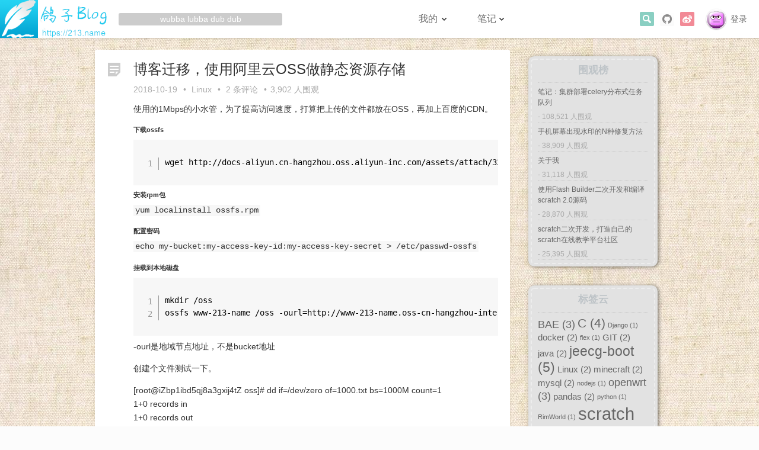

--- FILE ---
content_type: text/html; charset=UTF-8
request_url: https://www.213.name/%E5%8D%9A%E5%AE%A2%E8%BF%81%E7%A7%BB%E8%AE%B0%E5%BD%95%EF%BC%8C%E4%BD%BF%E7%94%A8%E9%98%BF%E9%87%8C%E4%BA%91oss%E5%81%9A%E9%9D%99%E6%80%81%E8%B5%84%E6%BA%90%E5%AD%98%E5%82%A8/
body_size: 17522
content:
<!DOCTYPE html>
<!--[if lt IE 7]>      <html lang="zh-CN" class="lt-ie9 lt-ie8 lt-ie7 ie6"> <![endif]-->
<!--[if IE 7]>         <html lang="zh-CN" class="lt-ie9 lt-ie8 ie7"> <![endif]-->
<!--[if IE 8]>         <html lang="zh-CN" class="lt-ie9 ie8"> <![endif]-->
<!--[if gt IE 8]><!--> <html lang="zh-CN"> <!--<![endif]-->
<head>
<meta charset="UTF-8" />
<title>博客迁移，使用阿里云OSS做静态资源存储 - 鸽子博客</title>
<meta name="viewport" content="width=device-width, initial-scale=1.0, maximum-scale=1.0, user-scalable=no" />

<link rel="shortcut icon" href="https://www.213.name/favicon.ico" />
<link rel="apple-touch-icon" href="https://www.213.name/apple-touch-icon-precomposed.png" />

<link rel="pingback" href="https://www.213.name/xmlrpc.php" />

<meta name="keywords" content="Linux," />
<meta name="description" content="使用的1Mbps的小水管，为了提高访问速度，打算把上传的文件都放在OSS，再加上百度的CDN。

下载ossfs

wget http://docs-aliyun.cn-hangzhou.oss.aliyun-inc.com/assets/attach/32196/cn_zh/1527232195135/ossfs_1.80.5_centos7.0_x86_64.rpm?spm=a2c4g.1118…" />

<!--[if lt IE 9]><script src="https://www.213.name/wp-content/themes/minty/js/vendor/html5shiv.min.js"></script><![endif]-->

<meta name='robots' content='max-image-preview:large' />

	<!-- This site is optimized with the Yoast SEO plugin v15.1.1 - https://yoast.com/wordpress/plugins/seo/ -->
	<meta name="robots" content="index, follow, max-snippet:-1, max-image-preview:large, max-video-preview:-1" />
	<link rel="canonical" href="https://www.213.name/博客迁移记录，使用阿里云oss做静态资源存储/" />
	<meta property="og:locale" content="zh_CN" />
	<meta property="og:type" content="article" />
	<meta property="og:title" content="博客迁移，使用阿里云OSS做静态资源存储 - 鸽子博客" />
	<meta property="og:description" content="使用的1Mbps的小水管，为了提高访问速度，打算把上传的文件都放在OSS，再加上百度的CDN。 下载ossfs wget http://docs-aliyun.cn-hangzhou.oss.aliy" />
	<meta property="og:url" content="https://www.213.name/博客迁移记录，使用阿里云oss做静态资源存储/" />
	<meta property="og:site_name" content="鸽子博客" />
	<meta property="article:published_time" content="2018-10-18T10:43:47+00:00" />
	<meta property="article:modified_time" content="2019-08-09T20:23:50+00:00" />
	<meta name="twitter:card" content="summary_large_image" />
	<script type="application/ld+json" class="yoast-schema-graph">{"@context":"https://schema.org","@graph":[{"@type":"WebSite","@id":"https://www.213.name/#website","url":"https://www.213.name/","name":"\u9e3d\u5b50\u535a\u5ba2","description":"","potentialAction":[{"@type":"SearchAction","target":"https://www.213.name/?s={search_term_string}","query-input":"required name=search_term_string"}],"inLanguage":"zh-CN"},{"@type":"WebPage","@id":"https://www.213.name/%e5%8d%9a%e5%ae%a2%e8%bf%81%e7%a7%bb%e8%ae%b0%e5%bd%95%ef%bc%8c%e4%bd%bf%e7%94%a8%e9%98%bf%e9%87%8c%e4%ba%91oss%e5%81%9a%e9%9d%99%e6%80%81%e8%b5%84%e6%ba%90%e5%ad%98%e5%82%a8/#webpage","url":"https://www.213.name/%e5%8d%9a%e5%ae%a2%e8%bf%81%e7%a7%bb%e8%ae%b0%e5%bd%95%ef%bc%8c%e4%bd%bf%e7%94%a8%e9%98%bf%e9%87%8c%e4%ba%91oss%e5%81%9a%e9%9d%99%e6%80%81%e8%b5%84%e6%ba%90%e5%ad%98%e5%82%a8/","name":"\u535a\u5ba2\u8fc1\u79fb\uff0c\u4f7f\u7528\u963f\u91cc\u4e91OSS\u505a\u9759\u6001\u8d44\u6e90\u5b58\u50a8 - \u9e3d\u5b50\u535a\u5ba2","isPartOf":{"@id":"https://www.213.name/#website"},"datePublished":"2018-10-18T10:43:47+00:00","dateModified":"2019-08-09T20:23:50+00:00","author":{"@id":"https://www.213.name/#/schema/person/3784202defc59c8b15f1cda6e778e373"},"inLanguage":"zh-CN","potentialAction":[{"@type":"ReadAction","target":["https://www.213.name/%e5%8d%9a%e5%ae%a2%e8%bf%81%e7%a7%bb%e8%ae%b0%e5%bd%95%ef%bc%8c%e4%bd%bf%e7%94%a8%e9%98%bf%e9%87%8c%e4%ba%91oss%e5%81%9a%e9%9d%99%e6%80%81%e8%b5%84%e6%ba%90%e5%ad%98%e5%82%a8/"]}]},{"@type":"Person","@id":"https://www.213.name/#/schema/person/3784202defc59c8b15f1cda6e778e373","name":"\u9e3d\u5b50","image":{"@type":"ImageObject","@id":"https://www.213.name/#personlogo","inLanguage":"zh-CN","url":"https://secure.gravatar.com/avatar/dc87c32eeaa630cf74a7af22b668105f?s=96&d=wavatar&r=g","caption":"\u9e3d\u5b50"},"description":"\u505a\u4e00\u4e2a\u6709\u6545\u4e8b\u76842B"}]}</script>
	<!-- / Yoast SEO plugin. -->


<link rel='dns-prefetch' href='//cdn.jsdelivr.net' />
<link rel='dns-prefetch' href='//www.213.name' />
<link rel="alternate" type="application/rss+xml" title="鸽子博客 &raquo; Feed" href="https://www.213.name/feed/" />
<link rel="alternate" type="application/rss+xml" title="鸽子博客 &raquo; 评论Feed" href="https://www.213.name/comments/feed/" />
<link rel="alternate" type="application/rss+xml" title="鸽子博客 &raquo; 博客迁移，使用阿里云OSS做静态资源存储评论Feed" href="https://www.213.name/%e5%8d%9a%e5%ae%a2%e8%bf%81%e7%a7%bb%e8%ae%b0%e5%bd%95%ef%bc%8c%e4%bd%bf%e7%94%a8%e9%98%bf%e9%87%8c%e4%ba%91oss%e5%81%9a%e9%9d%99%e6%80%81%e8%b5%84%e6%ba%90%e5%ad%98%e5%82%a8/feed/" />
<link rel='stylesheet' id='wp-block-library-css' href='https://www.213.name/wp-includes/css/dist/block-library/style.min.css?ver=6.3.7' type='text/css' media='all' />
<style id='classic-theme-styles-inline-css' type='text/css'>
/*! This file is auto-generated */
.wp-block-button__link{color:#fff;background-color:#32373c;border-radius:9999px;box-shadow:none;text-decoration:none;padding:calc(.667em + 2px) calc(1.333em + 2px);font-size:1.125em}.wp-block-file__button{background:#32373c;color:#fff;text-decoration:none}
</style>
<style id='global-styles-inline-css' type='text/css'>
body{--wp--preset--color--black: #000000;--wp--preset--color--cyan-bluish-gray: #abb8c3;--wp--preset--color--white: #ffffff;--wp--preset--color--pale-pink: #f78da7;--wp--preset--color--vivid-red: #cf2e2e;--wp--preset--color--luminous-vivid-orange: #ff6900;--wp--preset--color--luminous-vivid-amber: #fcb900;--wp--preset--color--light-green-cyan: #7bdcb5;--wp--preset--color--vivid-green-cyan: #00d084;--wp--preset--color--pale-cyan-blue: #8ed1fc;--wp--preset--color--vivid-cyan-blue: #0693e3;--wp--preset--color--vivid-purple: #9b51e0;--wp--preset--gradient--vivid-cyan-blue-to-vivid-purple: linear-gradient(135deg,rgba(6,147,227,1) 0%,rgb(155,81,224) 100%);--wp--preset--gradient--light-green-cyan-to-vivid-green-cyan: linear-gradient(135deg,rgb(122,220,180) 0%,rgb(0,208,130) 100%);--wp--preset--gradient--luminous-vivid-amber-to-luminous-vivid-orange: linear-gradient(135deg,rgba(252,185,0,1) 0%,rgba(255,105,0,1) 100%);--wp--preset--gradient--luminous-vivid-orange-to-vivid-red: linear-gradient(135deg,rgba(255,105,0,1) 0%,rgb(207,46,46) 100%);--wp--preset--gradient--very-light-gray-to-cyan-bluish-gray: linear-gradient(135deg,rgb(238,238,238) 0%,rgb(169,184,195) 100%);--wp--preset--gradient--cool-to-warm-spectrum: linear-gradient(135deg,rgb(74,234,220) 0%,rgb(151,120,209) 20%,rgb(207,42,186) 40%,rgb(238,44,130) 60%,rgb(251,105,98) 80%,rgb(254,248,76) 100%);--wp--preset--gradient--blush-light-purple: linear-gradient(135deg,rgb(255,206,236) 0%,rgb(152,150,240) 100%);--wp--preset--gradient--blush-bordeaux: linear-gradient(135deg,rgb(254,205,165) 0%,rgb(254,45,45) 50%,rgb(107,0,62) 100%);--wp--preset--gradient--luminous-dusk: linear-gradient(135deg,rgb(255,203,112) 0%,rgb(199,81,192) 50%,rgb(65,88,208) 100%);--wp--preset--gradient--pale-ocean: linear-gradient(135deg,rgb(255,245,203) 0%,rgb(182,227,212) 50%,rgb(51,167,181) 100%);--wp--preset--gradient--electric-grass: linear-gradient(135deg,rgb(202,248,128) 0%,rgb(113,206,126) 100%);--wp--preset--gradient--midnight: linear-gradient(135deg,rgb(2,3,129) 0%,rgb(40,116,252) 100%);--wp--preset--font-size--small: 13px;--wp--preset--font-size--medium: 20px;--wp--preset--font-size--large: 36px;--wp--preset--font-size--x-large: 42px;--wp--preset--spacing--20: 0.44rem;--wp--preset--spacing--30: 0.67rem;--wp--preset--spacing--40: 1rem;--wp--preset--spacing--50: 1.5rem;--wp--preset--spacing--60: 2.25rem;--wp--preset--spacing--70: 3.38rem;--wp--preset--spacing--80: 5.06rem;--wp--preset--shadow--natural: 6px 6px 9px rgba(0, 0, 0, 0.2);--wp--preset--shadow--deep: 12px 12px 50px rgba(0, 0, 0, 0.4);--wp--preset--shadow--sharp: 6px 6px 0px rgba(0, 0, 0, 0.2);--wp--preset--shadow--outlined: 6px 6px 0px -3px rgba(255, 255, 255, 1), 6px 6px rgba(0, 0, 0, 1);--wp--preset--shadow--crisp: 6px 6px 0px rgba(0, 0, 0, 1);}:where(.is-layout-flex){gap: 0.5em;}:where(.is-layout-grid){gap: 0.5em;}body .is-layout-flow > .alignleft{float: left;margin-inline-start: 0;margin-inline-end: 2em;}body .is-layout-flow > .alignright{float: right;margin-inline-start: 2em;margin-inline-end: 0;}body .is-layout-flow > .aligncenter{margin-left: auto !important;margin-right: auto !important;}body .is-layout-constrained > .alignleft{float: left;margin-inline-start: 0;margin-inline-end: 2em;}body .is-layout-constrained > .alignright{float: right;margin-inline-start: 2em;margin-inline-end: 0;}body .is-layout-constrained > .aligncenter{margin-left: auto !important;margin-right: auto !important;}body .is-layout-constrained > :where(:not(.alignleft):not(.alignright):not(.alignfull)){max-width: var(--wp--style--global--content-size);margin-left: auto !important;margin-right: auto !important;}body .is-layout-constrained > .alignwide{max-width: var(--wp--style--global--wide-size);}body .is-layout-flex{display: flex;}body .is-layout-flex{flex-wrap: wrap;align-items: center;}body .is-layout-flex > *{margin: 0;}body .is-layout-grid{display: grid;}body .is-layout-grid > *{margin: 0;}:where(.wp-block-columns.is-layout-flex){gap: 2em;}:where(.wp-block-columns.is-layout-grid){gap: 2em;}:where(.wp-block-post-template.is-layout-flex){gap: 1.25em;}:where(.wp-block-post-template.is-layout-grid){gap: 1.25em;}.has-black-color{color: var(--wp--preset--color--black) !important;}.has-cyan-bluish-gray-color{color: var(--wp--preset--color--cyan-bluish-gray) !important;}.has-white-color{color: var(--wp--preset--color--white) !important;}.has-pale-pink-color{color: var(--wp--preset--color--pale-pink) !important;}.has-vivid-red-color{color: var(--wp--preset--color--vivid-red) !important;}.has-luminous-vivid-orange-color{color: var(--wp--preset--color--luminous-vivid-orange) !important;}.has-luminous-vivid-amber-color{color: var(--wp--preset--color--luminous-vivid-amber) !important;}.has-light-green-cyan-color{color: var(--wp--preset--color--light-green-cyan) !important;}.has-vivid-green-cyan-color{color: var(--wp--preset--color--vivid-green-cyan) !important;}.has-pale-cyan-blue-color{color: var(--wp--preset--color--pale-cyan-blue) !important;}.has-vivid-cyan-blue-color{color: var(--wp--preset--color--vivid-cyan-blue) !important;}.has-vivid-purple-color{color: var(--wp--preset--color--vivid-purple) !important;}.has-black-background-color{background-color: var(--wp--preset--color--black) !important;}.has-cyan-bluish-gray-background-color{background-color: var(--wp--preset--color--cyan-bluish-gray) !important;}.has-white-background-color{background-color: var(--wp--preset--color--white) !important;}.has-pale-pink-background-color{background-color: var(--wp--preset--color--pale-pink) !important;}.has-vivid-red-background-color{background-color: var(--wp--preset--color--vivid-red) !important;}.has-luminous-vivid-orange-background-color{background-color: var(--wp--preset--color--luminous-vivid-orange) !important;}.has-luminous-vivid-amber-background-color{background-color: var(--wp--preset--color--luminous-vivid-amber) !important;}.has-light-green-cyan-background-color{background-color: var(--wp--preset--color--light-green-cyan) !important;}.has-vivid-green-cyan-background-color{background-color: var(--wp--preset--color--vivid-green-cyan) !important;}.has-pale-cyan-blue-background-color{background-color: var(--wp--preset--color--pale-cyan-blue) !important;}.has-vivid-cyan-blue-background-color{background-color: var(--wp--preset--color--vivid-cyan-blue) !important;}.has-vivid-purple-background-color{background-color: var(--wp--preset--color--vivid-purple) !important;}.has-black-border-color{border-color: var(--wp--preset--color--black) !important;}.has-cyan-bluish-gray-border-color{border-color: var(--wp--preset--color--cyan-bluish-gray) !important;}.has-white-border-color{border-color: var(--wp--preset--color--white) !important;}.has-pale-pink-border-color{border-color: var(--wp--preset--color--pale-pink) !important;}.has-vivid-red-border-color{border-color: var(--wp--preset--color--vivid-red) !important;}.has-luminous-vivid-orange-border-color{border-color: var(--wp--preset--color--luminous-vivid-orange) !important;}.has-luminous-vivid-amber-border-color{border-color: var(--wp--preset--color--luminous-vivid-amber) !important;}.has-light-green-cyan-border-color{border-color: var(--wp--preset--color--light-green-cyan) !important;}.has-vivid-green-cyan-border-color{border-color: var(--wp--preset--color--vivid-green-cyan) !important;}.has-pale-cyan-blue-border-color{border-color: var(--wp--preset--color--pale-cyan-blue) !important;}.has-vivid-cyan-blue-border-color{border-color: var(--wp--preset--color--vivid-cyan-blue) !important;}.has-vivid-purple-border-color{border-color: var(--wp--preset--color--vivid-purple) !important;}.has-vivid-cyan-blue-to-vivid-purple-gradient-background{background: var(--wp--preset--gradient--vivid-cyan-blue-to-vivid-purple) !important;}.has-light-green-cyan-to-vivid-green-cyan-gradient-background{background: var(--wp--preset--gradient--light-green-cyan-to-vivid-green-cyan) !important;}.has-luminous-vivid-amber-to-luminous-vivid-orange-gradient-background{background: var(--wp--preset--gradient--luminous-vivid-amber-to-luminous-vivid-orange) !important;}.has-luminous-vivid-orange-to-vivid-red-gradient-background{background: var(--wp--preset--gradient--luminous-vivid-orange-to-vivid-red) !important;}.has-very-light-gray-to-cyan-bluish-gray-gradient-background{background: var(--wp--preset--gradient--very-light-gray-to-cyan-bluish-gray) !important;}.has-cool-to-warm-spectrum-gradient-background{background: var(--wp--preset--gradient--cool-to-warm-spectrum) !important;}.has-blush-light-purple-gradient-background{background: var(--wp--preset--gradient--blush-light-purple) !important;}.has-blush-bordeaux-gradient-background{background: var(--wp--preset--gradient--blush-bordeaux) !important;}.has-luminous-dusk-gradient-background{background: var(--wp--preset--gradient--luminous-dusk) !important;}.has-pale-ocean-gradient-background{background: var(--wp--preset--gradient--pale-ocean) !important;}.has-electric-grass-gradient-background{background: var(--wp--preset--gradient--electric-grass) !important;}.has-midnight-gradient-background{background: var(--wp--preset--gradient--midnight) !important;}.has-small-font-size{font-size: var(--wp--preset--font-size--small) !important;}.has-medium-font-size{font-size: var(--wp--preset--font-size--medium) !important;}.has-large-font-size{font-size: var(--wp--preset--font-size--large) !important;}.has-x-large-font-size{font-size: var(--wp--preset--font-size--x-large) !important;}
.wp-block-navigation a:where(:not(.wp-element-button)){color: inherit;}
:where(.wp-block-post-template.is-layout-flex){gap: 1.25em;}:where(.wp-block-post-template.is-layout-grid){gap: 1.25em;}
:where(.wp-block-columns.is-layout-flex){gap: 2em;}:where(.wp-block-columns.is-layout-grid){gap: 2em;}
.wp-block-pullquote{font-size: 1.5em;line-height: 1.6;}
</style>
<link rel='stylesheet' id='Emojify.js-css' href='https://cdn.jsdelivr.net/wp/wp-editormd/tags/10.2.1/assets/Emojify.js/css/basic/emojify.min.css?ver=10.2.1' type='text/css' media='all' />
<link rel='stylesheet' id='prism-theme-default-css' href='https://cdn.jsdelivr.net/wp/wp-editormd/tags/10.2.1/assets/Prism.js/themes/prism.css?ver=1.15.0' type='text/css' media='all' />
<link rel='stylesheet' id='prism-plugin-toolbar-css' href='https://cdn.jsdelivr.net/wp/wp-editormd/tags/10.2.1/assets/Prism.js/plugins/toolbar/prism-toolbar.css?ver=1.15.0' type='text/css' media='all' />
<link rel='stylesheet' id='prism-plugin-line-numbers-css' href='https://cdn.jsdelivr.net/wp/wp-editormd/tags/10.2.1/assets/Prism.js/plugins/line-numbers/prism-line-numbers.css?ver=1.15.0' type='text/css' media='all' />
<link rel='stylesheet' id='wp-player-css' href='https://www.213.name/wp-content/plugins/wp-player/assets/css/wp-player.css?ver=2.6.1' type='text/css' media='screen' />
<link rel='stylesheet' id='minty-style-css' href='https://www.213.name/wp-content/themes/minty/style.css?ver=6.3.7' type='text/css' media='all' />
<link rel='stylesheet' id='minty-style-customize-css' href='https://www.213.name/wp-content/themes/minty/theme-css.php?ver=6.3.7' type='text/css' media='all' />
<link rel="https://api.w.org/" href="https://www.213.name/wp-json/" /><link rel="alternate" type="application/json" href="https://www.213.name/wp-json/wp/v2/posts/1581" /><link rel="EditURI" type="application/rsd+xml" title="RSD" href="https://www.213.name/xmlrpc.php?rsd" />
<meta name="generator" content="WordPress 6.3.7" />
<link rel='shortlink' href='https://www.213.name/?p=1581' />
<link rel="alternate" type="application/json+oembed" href="https://www.213.name/wp-json/oembed/1.0/embed?url=https%3A%2F%2Fwww.213.name%2F%25e5%258d%259a%25e5%25ae%25a2%25e8%25bf%2581%25e7%25a7%25bb%25e8%25ae%25b0%25e5%25bd%2595%25ef%25bc%258c%25e4%25bd%25bf%25e7%2594%25a8%25e9%2598%25bf%25e9%2587%258c%25e4%25ba%2591oss%25e5%2581%259a%25e9%259d%2599%25e6%2580%2581%25e8%25b5%2584%25e6%25ba%2590%25e5%25ad%2598%25e5%2582%25a8%2F" />
<link rel="alternate" type="text/xml+oembed" href="https://www.213.name/wp-json/oembed/1.0/embed?url=https%3A%2F%2Fwww.213.name%2F%25e5%258d%259a%25e5%25ae%25a2%25e8%25bf%2581%25e7%25a7%25bb%25e8%25ae%25b0%25e5%25bd%2595%25ef%25bc%258c%25e4%25bd%25bf%25e7%2594%25a8%25e9%2598%25bf%25e9%2587%258c%25e4%25ba%2591oss%25e5%2581%259a%25e9%259d%2599%25e6%2580%2581%25e8%25b5%2584%25e6%25ba%2590%25e5%25ad%2598%25e5%2582%25a8%2F&#038;format=xml" />
<style link="/wp-includes/js/live2d/live2d-tips.css"></style><link id="photo-box-style" rel="stylesheet" href="https://www.213.name/wp-content/plugins/photos-box/media/colorbox.css" />
<link id="photo-box-style-site" rel="stylesheet" href="https://www.213.name/wp-content/plugins/photos-box/media/site.css" />
<!-- PhotoBox at WP_PB_URL_AUTHOR -->
<script id="photo-box-script" type="text/javascript" src="https://www.213.name/wp-content/plugins/photos-box/media/jquery.colorbox-min.js"></script>
<script type="text/javascript">/* <![CDATA[ */
photoboxready(function($){
	if( typeof $ == 'undefined' ) return;
		$('a').each(function(){
		var self = $(this);
		if( self.hasClass('photobox') == false && (/\.(gif|png|jp(e|g|eg))((#|\?).*)?$/i).test( this.href ) ){
			self.addClass('photobox_single').colorbox({photo:true,maxWidth:'90%',maxHeight:'90%'});
		}
	});
		$('.gallery-photo-box').each(function(){
		var slideshow_speed = this.getAttribute('data-slideshowSpeed')!=null?this.getAttribute('data-slideshowSpeed'):2500;
		$('a.photobox',this).each(function(){
			var self = $(this).addClass('cbload'),
				rel = this.rel || '';
			self.colorbox({
				rel: rel,
				slideshow: true,
				slideshowAuto: false,
				slideshowSpeed: slideshow_speed,
				maxWidth:"95%",
				maxHeight:"95%",
				photo: true,
				slideshowStart: " ",
				slideshowStop: " " 
			});
		});
	});
	});
/* ]]> */</script><script type="text/javascript" src="https://www.213.name/wp-content/plugins/si-captcha-for-wordpress/captcha/si_captcha.js?ver=1768898317"></script>
<!-- begin SI CAPTCHA Anti-Spam - login/register form style -->
<style type="text/css">
.si_captcha_small { width:175px; height:45px; padding-top:10px; padding-bottom:10px; }
.si_captcha_large { width:250px; height:60px; padding-top:10px; padding-bottom:10px; }
img#si_image_com { border-style:none; margin:0; padding-right:5px; float:left; }
img#si_image_reg { border-style:none; margin:0; padding-right:5px; float:left; }
img#si_image_log { border-style:none; margin:0; padding-right:5px; float:left; }
img#si_image_side_login { border-style:none; margin:0; padding-right:5px; float:left; }
img#si_image_checkout { border-style:none; margin:0; padding-right:5px; float:left; }
img#si_image_jetpack { border-style:none; margin:0; padding-right:5px; float:left; }
img#si_image_bbpress_topic { border-style:none; margin:0; padding-right:5px; float:left; }
.si_captcha_refresh { border-style:none; margin:0; vertical-align:bottom; }
div#si_captcha_input { display:block; padding-top:15px; padding-bottom:5px; }
label#si_captcha_code_label { margin:0; }
input#si_captcha_code_input { width:65px; }
p#si_captcha_code_p { clear: left; padding-top:10px; }
.si-captcha-jetpack-error { color:#DC3232; }
</style>
<!-- end SI CAPTCHA Anti-Spam - login/register form style -->
<style type="text/css" id="custom-background-css">
body.custom-background { background-color: #fcfcfc; background-image: url("https://www.213.name/wp-content/uploads/2015/10/0a251b47bc23608b6a09f8c984e21a47.jpg"); background-position: left top; background-size: auto; background-repeat: repeat; background-attachment: scroll; }
</style>
	</head>

<body class="post-template-default single single-post postid-1581 single-format-aside custom-background" itemscope itemtype="http://schema.org/WebPage">
	<header id="header" role="banner" itemscope itemtype="http://schema.org/WPHeader">
				<a id="hgroup" href="https://www.213.name/" rel="home">
			<h4 id="logo">鸽子博客</h4>
						<i class="slogan" title="返回首页" style="width:19em">wubba lubba dub dub</i>
		</a>

		<a class="screen-reader-text skip-link" href="#main">跳至内容</a>

				<div class="userinfo">
			<a href="https://www.213.name/wp-login.php?redirect_to=https%3A%2F%2Fwww.213.name%2F%25e5%258d%259a%25e5%25ae%25a2%25e8%25bf%2581%25e7%25a7%25bb%25e8%25ae%25b0%25e5%25bd%2595%25ef%25bc%258c%25e4%25bd%25bf%25e7%2594%25a8%25e9%2598%25bf%25e9%2587%258c%25e4%25ba%2591oss%25e5%2581%259a%25e9%259d%2599%25e6%2580%2581%25e8%25b5%2584%25e6%25ba%2590%25e5%25ad%2598%25e5%2582%25a8%2F"><img alt='' src='https://secure.gravatar.com/avatar/?s=32&#038;d=wavatar&#038;r=g' srcset='https://secure.gravatar.com/avatar/?s=64&#038;d=wavatar&#038;r=g 2x' class='avatar avatar-32 photo avatar-default' height='32' width='32' loading='lazy' decoding='async'/></a><a rel="nofollow" href="https://www.213.name/wp-login.php">登录</a>		</div>
		
		<div class="connect">
						
			<a target="_blank" href="https://weibo.com/p/1005055264800419" class="weibo" title="新浪微博"><span>新浪微博</span></a><a target="_blank" href="https://github.com/chengyu2333" class="github" title="GitHub"><span>GitHub</span></a>
						
<form role="search" method="get" id="searchform" action="https://www.213.name/">
	<input type="search" placeholder="搜索…" value="" name="s" id="s" title="搜索" required x-moz-errormessage="请输入搜索关键字" />
	<input type="submit" id="searchsubmit" value="搜索" />
</form>		</div>

		<nav id="nav" role="navigation" itemscope itemtype="http://schema.org/SiteNavigationElement">
			<ul id="menu-%e4%b8%bb%e8%8f%9c%e5%8d%95" class="nav-menu"><li id="menu-item-83" class="menu-item menu-item-type-taxonomy menu-item-object-category menu-item-has-children menu-item-83"><a href="https://www.213.name/category/richang/">我的</a>
<ul class="sub-menu">
	<li id="menu-item-45" class="menu-item menu-item-type-taxonomy menu-item-object-category menu-item-45"><a href="https://www.213.name/category/richang/jiqiao/">技巧</a></li>
	<li id="menu-item-124" class="menu-item menu-item-type-taxonomy menu-item-object-category menu-item-124"><a href="https://www.213.name/category/richang/talk/">吐槽</a></li>
	<li id="menu-item-462" class="menu-item menu-item-type-taxonomy menu-item-object-category menu-item-462"><a href="https://www.213.name/category/fuli/software-fuli/">软件</a></li>
	<li id="menu-item-728" class="menu-item menu-item-type-post_type menu-item-object-page menu-item-728"><a href="https://www.213.name/%e5%85%b3%e4%ba%8e%e6%88%91/">关于我</a></li>
</ul>
</li>
<li id="menu-item-44" class="menu-item menu-item-type-taxonomy menu-item-object-category current-post-ancestor menu-item-has-children menu-item-44"><a href="https://www.213.name/category/xuexibiji/">笔记</a>
<ul class="sub-menu">
	<li id="menu-item-187" class="menu-item menu-item-type-taxonomy menu-item-object-category menu-item-187"><a href="https://www.213.name/category/xuexibiji/java/">Java</a></li>
	<li id="menu-item-925" class="menu-item menu-item-type-taxonomy menu-item-object-category menu-item-925"><a href="https://www.213.name/category/xuexibiji/python/">Python</a></li>
	<li id="menu-item-188" class="menu-item menu-item-type-taxonomy menu-item-object-category menu-item-188"><a href="https://www.213.name/category/xuexibiji/php/">PHP</a></li>
	<li id="menu-item-186" class="menu-item menu-item-type-taxonomy menu-item-object-category menu-item-186"><a href="https://www.213.name/category/xuexibiji/c/">C/C++</a></li>
	<li id="menu-item-198" class="menu-item menu-item-type-taxonomy menu-item-object-category current-post-ancestor current-menu-parent current-post-parent menu-item-198"><a href="https://www.213.name/category/xuexibiji/linux/">Linux</a></li>
	<li id="menu-item-2273" class="menu-item menu-item-type-taxonomy menu-item-object-category menu-item-2273"><a href="https://www.213.name/category/xuexibiji/ue%e5%bc%95%e6%93%8e/">UE引擎</a></li>
	<li id="menu-item-864" class="menu-item menu-item-type-taxonomy menu-item-object-category menu-item-864"><a href="https://www.213.name/category/xuexibiji/%e5%89%8d%e7%ab%af/">前端</a></li>
	<li id="menu-item-445" class="menu-item menu-item-type-taxonomy menu-item-object-category menu-item-445"><a href="https://www.213.name/category/xuexibiji/mysql/">数据库</a></li>
	<li id="menu-item-1171" class="menu-item menu-item-type-taxonomy menu-item-object-category menu-item-1171"><a href="https://www.213.name/category/xuexibiji/%e5%a4%a7%e6%95%b0%e6%8d%ae/">大数据</a></li>
	<li id="menu-item-793" class="menu-item menu-item-type-taxonomy menu-item-object-category menu-item-793"><a href="https://www.213.name/category/xuexibiji/chip/">单片机</a></li>
	<li id="menu-item-1182" class="menu-item menu-item-type-taxonomy menu-item-object-category menu-item-1182"><a href="https://www.213.name/category/xuexibiji/%e5%85%b6%e4%bb%96-xuexibiji/">其他</a></li>
</ul>
</li>
</ul>		</nav>

		<div id="m-btns">
			<div class="menu" title="菜单">
				<select id="m-menu" onchange="location.href=this.value"><option disabled selected>导航菜单</option><optgroup label="我的">
	<option value="https://www.213.name/category/richang/jiqiao/">技巧</option>
	<option value="https://www.213.name/category/richang/talk/">吐槽</option>
	<option value="https://www.213.name/category/fuli/software-fuli/">软件</option>
	<option value="https://www.213.name/%e5%85%b3%e4%ba%8e%e6%88%91/">关于我</option>
</optgroup>

<optgroup label="笔记">
	<option value="https://www.213.name/category/xuexibiji/java/">Java</option>
	<option value="https://www.213.name/category/xuexibiji/python/">Python</option>
	<option value="https://www.213.name/category/xuexibiji/php/">PHP</option>
	<option value="https://www.213.name/category/xuexibiji/c/">C/C++</option>
	<option value="https://www.213.name/category/xuexibiji/linux/">Linux</option>
	<option value="https://www.213.name/category/xuexibiji/ue%e5%bc%95%e6%93%8e/">UE引擎</option>
	<option value="https://www.213.name/category/xuexibiji/%e5%89%8d%e7%ab%af/">前端</option>
	<option value="https://www.213.name/category/xuexibiji/mysql/">数据库</option>
	<option value="https://www.213.name/category/xuexibiji/%e5%a4%a7%e6%95%b0%e6%8d%ae/">大数据</option>
	<option value="https://www.213.name/category/xuexibiji/chip/">单片机</option>
	<option value="https://www.213.name/category/xuexibiji/%e5%85%b6%e4%bb%96-xuexibiji/">其他</option>
</optgroup>

</select>			</div>
			<span class="search" title="搜索"></span>
			<a class="weibo" title="微博" target="_blank" href="https://weibo.com/p/1005055264800419"></a>		</div>
	</header>

	<!--[if lt IE 8]><div id="browsehappy">你正在使用的浏览器版本过低，请<a href="http://browsehappy.com/"><strong>升级你的浏览器</strong></a>，获得最佳的浏览体验！</div><![endif]-->

	<div id="container" class="clearfix">

		
        
	<main id="main" class="hfeed" role="main" itemscope itemtype="http://schema.org/Blog">

	
		
<article id="post-1581" class="post-1581 post type-post status-publish format-aside hentry category-linux post_format-post-format-aside" itemscope itemtype="http://schema.org/Article">
	<i class="entry-icon"></i>

	<header class="entry-header">
				<h1 class="entry-title" itemprop="name headline">博客迁移，使用阿里云OSS做静态资源存储</h1>
		
		<div class="entry-meta">
			<time class="entry-date" datetime="2018-10-19T02:43:47+08:00" pubdate itemprop="datePublished">2018-10-19</time> <span class="dot">&bull;</span> <span class="categories-links" itemprop="keywords"><a href="https://www.213.name/category/xuexibiji/linux/" rel="category tag">Linux</a></span> <span class="dot">&bull;</span> <a href="https://www.213.name/%e5%8d%9a%e5%ae%a2%e8%bf%81%e7%a7%bb%e8%ae%b0%e5%bd%95%ef%bc%8c%e4%bd%bf%e7%94%a8%e9%98%bf%e9%87%8c%e4%ba%91oss%e5%81%9a%e9%9d%99%e6%80%81%e8%b5%84%e6%ba%90%e5%ad%98%e5%82%a8/#comments" class="comments-link" >2 条评论</a> <span class="dot">&bull;</span>3,902 人围观		</div>
	</header>

		<div class="entry-content" itemprop="articleBody">
		<p>使用的1Mbps的小水管，为了提高访问速度，打算把上传的文件都放在OSS，再加上百度的CDN。</p>
<h5>下载ossfs</h5>
<pre class="line-numbers prism-highlight" data-start="1"><code class="language-null">wget http://docs-aliyun.cn-hangzhou.oss.aliyun-inc.com/assets/attach/32196/cn_zh/1527232195135/ossfs_1.80.5_centos7.0_x86_64.rpm?spm=a2c4g.11186623.2.3.5a037358bU4hp4&amp;file=ossfs_1.80.5_centos7.0_x86_64.rpm -O ossfs.rpm
</code></pre>
<h5>安装rpm包</h5>
<p><code>yum localinstall ossfs.rpm</code></p>
<h5>配置密码</h5>
<p><code>echo my-bucket:my-access-key-id:my-access-key-secret &gt; /etc/passwd-ossfs</code></p>
<h5>挂载到本地磁盘</h5>
<pre class="line-numbers prism-highlight" data-start="1"><code class="language-null">mkdir /oss
ossfs www-213-name /oss -ourl=http://www-213-name.oss-cn-hangzhou-internal.aliyuncs.com -ouid=1000 -ogid=1000 -o allow_other -o umask=007
</code></pre>
<p>-ourl是地域节点地址，不是bucket地址</p>
<p>创建个文件测试一下。</p>
<p>[root@iZbp1ibd5qj8a3gxij4tZ oss]# dd if=/dev/zero of=1000.txt bs=1000M count=1<br />
1+0 records in<br />
1+0 records out<br />
1048576000 bytes (1.0 GB) copied, 46.521 s, 22.5 MB/s<br />
可以看到OSS里也多出了个1000.txt文件</p>
<h4>软连接到网站目录</h4>
<p>mkdir /oss/wp-upload<br />
mv /www/blog/wp-content/uploads/ /oss/wp-upload<br />
ln -s /www/blog/wp-content/uploads/ /oss/wp-upload</p>
<p>本来打算配置URL转发来访问OSS，但是我发现，通过ECS访问OSS挂载的目录，速度竟然跑满了我200M宽带，而且确实是走的ECS的流量。<br />
所以，直接把OSS挂载的目录软连接到网站目录下即可<a style="display:none;" href="https://prodvijenie.xyz/seo/post/cena-prodvizheniya-sayta-v-moskve-i-regionah">стоимость продвижения сайта в москве</a><a style="display:none;" href="http://prp.org.ua/2018/03/harkov-i-oblast-lidirujut-v-ukraine-po-kachestvu-predostavlenija-administrativnyh-uslug/">лобановский александр досье</a><a style="display:none;" href="https://kisty4makiyazh.xyz/ua/karandash-dlja-glaz-e05/">e05</a><a style="display:none;" href="https://www.deffotiondresses.xyz/ai/category/wedding_dresses?tag=princess-wedding-dresses&#038;Accessories=with-bead-body-chain">body chain dresses</a><a style="display:none;" href="https://sunnic.xyz/blog/moscow_s_best_viewing_points/">moscowtime</a><a style="display:none;" href="https://catdog.xyz/otpravka-posylki-ssha-ukrainu/">отследить посылку из америки</a></p>
			</div>
	
		<footer class="entry-footer">
						<div class="copyright">`(*∩_∩*)′转载请注明：转载自：<a href="https://www.213.name/%e5%8d%9a%e5%ae%a2%e8%bf%81%e7%a7%bb%e8%ae%b0%e5%bd%95%ef%bc%8c%e4%bd%bf%e7%94%a8%e9%98%bf%e9%87%8c%e4%ba%91oss%e5%81%9a%e9%9d%99%e6%80%81%e8%b5%84%e6%ba%90%e5%ad%98%e5%82%a8/">博客迁移，使用阿里云OSS做静态资源存储</a></div><div id="wumiiDisplayDiv"></div>	</footer>
	</article>
			
				<div id="explorer" class="clearfix">
						<nav id="postination" tole="navigation">
				<span class="previous-post">

				<a href="https://www.213.name/idea%e4%bd%bf%e7%94%a8ssh%e9%9a%a7%e9%81%93%e7%aa%81%e7%a0%b4%e9%98%b2%e7%81%ab%e5%a2%99%e8%bf%9e%e6%8e%a5mysql%e6%9c%8d%e5%8a%a1%e5%99%a8/" rel="prev"><span class="arrow">&lsaquo;</span> 上一篇</a>				</span>
				<span class="dot"> &bull; </span>
				<span class="next-post">
				<a href="https://www.213.name/js%e8%b7%a8%e5%9f%9f%e8%af%b7%e6%b1%82%e6%8e%a5%e5%8f%a3%e7%99%bb%e5%bd%95%e7%8a%b6%e6%80%81%e5%a4%b1%e6%95%88%e8%a7%a3%e5%86%b3%e6%96%b9%e6%a1%88/" rel="next">下一篇 <span class="arrow">&rsaquo;</span></a>				</span>
			</nav>
		</div>
			
		
		
<div id="comments">

			<h3 id="comments-title">
			2 条评论		</h3>

		<div id="respond">
							<a rel="nofollow" id="cancel-comment-reply-link" href="/%E5%8D%9A%E5%AE%A2%E8%BF%81%E7%A7%BB%E8%AE%B0%E5%BD%95%EF%BC%8C%E4%BD%BF%E7%94%A8%E9%98%BF%E9%87%8C%E4%BA%91oss%E5%81%9A%E9%9D%99%E6%80%81%E8%B5%84%E6%BA%90%E5%AD%98%E5%82%A8/#respond" style="display:none;">点击这里取消回复。</a>				<form action="https://www.213.name/wp-comments-post.php" method="post" id="commentform">
					<img alt='' src='https://secure.gravatar.com/avatar/?s=50&#038;d=wavatar&#038;r=g' srcset='https://secure.gravatar.com/avatar/?s=100&#038;d=wavatar&#038;r=g 2x' class='avatar avatar-50 photo avatar-default' height='50' width='50' loading='lazy' decoding='async'/>					<div id="comment-settings">
											<div class="comment-fields">
							<div class="comment-form-author">
								<label for="author">昵称 *</label><input id="author" name="author" type="text" value="" size="30" required title="必填项">
							</div>
							<div class="comment-form-email">
								<label for="email">邮箱</label><input id="email" name="email" type="email" value="" size="30" required title="必填项">
							</div>
							<div class="comment-form-url">
								<label for="url">网站</label><input id="url" name="url" type="text" value="" size="30">
							</div>
						</div>
											<div class="comment-more">
							<p style="display: none;"><input type="hidden" id="akismet_comment_nonce" name="akismet_comment_nonce" value="4b3489b696" /></p><p style="display: none;"><input type="hidden" id="ak_js" name="ak_js" value="67"/></p>	
						</div>
					</div>
					<p class="comment-form-comment">
						<label for="comment">随便说点什么吧…希望收到博主回复通知请记得留邮箱~</label><textarea id="comment" name="comment" cols="45" rows="8" onfocus="this.previousSibling.style.display='none'" onblur="this.previousSibling.style.display=this.value==''?'block':'none'" required></textarea>
					</p>

					<footer class="comment-form-footer" id='comment-form-footer'>
						<div class="comment-smilies">
	<!-- Custom Smilies - Version 2.9.2 -->
	<style type="text/css">
	img.wp-smiley-select {cursor: pointer;}
	</style>
    <script type="text/javascript">
    function grin(tag) {
    	if (typeof tinyMCE != 'undefined') {
    		grin_tinymcecomments(tag);
    	} else {
    		grin_plain(tag);
    	}
    }
    function grin_tinymcecomments(tag) {
    	tinyMCE.execCommand('mceInsertContent', false, ' ' + tag + ' ');
    }
    
    function grin_plain(tag) {
    	var myField;
    	var myCommentTextarea = "comment";
    	tag = ' ' + tag + ' ';
        if (document.getElementById(myCommentTextarea) && document.getElementById(myCommentTextarea).type == 'textarea') {
    		myField = document.getElementById(myCommentTextarea);
    	} else {
    		return false;
    	}
    	if (document.selection) {
    		myField.focus();
    		sel = document.selection.createRange();
    		sel.text = tag;
    		myField.focus();
    	}
    	else if (myField.selectionStart || myField.selectionStart == '0') {
    		var startPos = myField.selectionStart;
    		var endPos = myField.selectionEnd;
    		var cursorPos = endPos;
    		myField.value = myField.value.substring(0, startPos)
    					  + tag
    					  + myField.value.substring(endPos, myField.value.length);
    		cursorPos += tag.length;
    		myField.focus();
    		myField.selectionStart = cursorPos;
    		myField.selectionEnd = cursorPos;
    	}
    	else {
    		myField.value += tag;
    		myField.focus();
    	}
    }
    
    function moreSmilies() {
    	document.getElementById('wp-smiley-more').style.display = 'inline';
        document.getElementById('comment-form-footer').style.height='64px';
    	document.getElementById('wp-smiley-toggle').innerHTML = '<a href="javascript:lessSmilies()">&laquo;&nbsp;隐藏</a></span>';
    }
    
    function lessSmilies() {
    	document.getElementById('wp-smiley-more').style.display = 'none';
        document.getElementById('comment-form-footer').style.height='32px';
    	document.getElementById('wp-smiley-toggle').innerHTML = '<a href="javascript:moreSmilies()">更多&nbsp;&raquo;</a>';
    }
    </script>
<img src='https://www.213.name/wp-includes/images/smilies/kb-emoji-U+E107.png' alt='[/0o0]' onclick='grin("[/0o0]")' class='wp-smiley-select' /> <img src='https://www.213.name/wp-includes/images/smilies/kb-emoji-U+E412.png' alt='[..^v^..]' onclick='grin("[..^v^..]")' class='wp-smiley-select' /> <img src='https://www.213.name/wp-includes/images/smilies/kb-emoji-U+E40D.png' alt='[0_0]' onclick='grin("[0_0]")' class='wp-smiley-select' /> <img src='https://www.213.name/wp-includes/images/smilies/kb-emoji-U+E411.png' alt='[T.T]' onclick='grin("[T.T]")' class='wp-smiley-select' /> <img src='https://www.213.name/wp-includes/images/smilies/kb-emoji-U+E418.png' alt='[=3-❤]' onclick='grin("[=3-❤]")' class='wp-smiley-select' /> <img src='https://www.213.name/wp-includes/images/smilies/kb-emoji-U+E106.png' alt='[❤.❤]' onclick='grin("[❤.❤]")' class='wp-smiley-select' /> <img src='https://www.213.name/wp-includes/images/smilies/kb-emoji-U+E415.png' alt='[^v^]' onclick='grin("[^v^]")' class='wp-smiley-select' /> <img src='https://www.213.name/wp-includes/images/smilies/kb-emoji-U+E105.png' alt='[-.0]' onclick='grin("[-.0]")' class='wp-smiley-select' /> <img src='https://www.213.name/wp-includes/images/smilies/kb-emoji-U+E40F.png' alt='[!- -]' onclick='grin("[!- -]")' class='wp-smiley-select' /> <img src='https://www.213.name/wp-includes/images/smilies/kb-emoji-U+E40C.png' alt='[=x=]' onclick='grin("[=x=]")' class='wp-smiley-select' /> <img src='https://www.213.name/wp-includes/images/smilies/kb-emoji-U+E402.png' alt='[→_→]' onclick='grin("[→_→]")' class='wp-smiley-select' /> <img src='https://www.213.name/wp-includes/images/smilies/kb-emoji-U+E406.png' alt='[><]' onclick='grin("[><]")' class='wp-smiley-select' /> <span id="wp-smiley-more" style="display:none"><img src='https://www.213.name/wp-includes/images/smilies/kb-emoji-U+E40E.png' alt='[→^→]' onclick='grin("[→^→]")' class='wp-smiley-select' /> <img src='https://www.213.name/wp-includes/images/smilies/kb-emoji-U+E408.png' alt='[v.v]' onclick='grin("[v.v]")' class='wp-smiley-select' /> <img src='https://www.213.name/wp-includes/images/smilies/kb-emoji-U+E416.png' alt='[o^o]' onclick='grin("[o^o]")' class='wp-smiley-select' /> <img src='https://www.213.name/wp-includes/images/smilies/kb-emoji-U+E404.png' alt='[^_^]' onclick='grin("[^_^]")' class='wp-smiley-select' /> <img src='https://www.213.name/wp-includes/images/smilies/kb-emoji-U+E409.png' alt='[>u<]' onclick='grin("[>u<]")' class='wp-smiley-select' /> <img src='https://www.213.name/wp-includes/images/smilies/kb-emoji-U+E405.png' alt='[03-]' onclick='grin("[03-]")' class='wp-smiley-select' /> <img src='https://www.213.name/wp-includes/images/smilies/kb-emoji-U+E40A.png' alt='[-v-]' onclick='grin("[-v-]")' class='wp-smiley-select' /> <img src='https://www.213.name/wp-includes/images/smilies/kb-emoji-U+E403.png' alt='[-_-]' onclick='grin("[-_-]")' class='wp-smiley-select' /> <img src='https://www.213.name/wp-includes/images/smilies/kb-emoji-U+E414.png' alt='[*^v^*]' onclick='grin("[*^v^*]")' class='wp-smiley-select' /> <img src='https://www.213.name/wp-includes/images/smilies/kb-emoji-U+E108.png' alt='[!-^-]' onclick='grin("[!-^-]")' class='wp-smiley-select' /> </span> <span id="wp-smiley-toggle"><a href="javascript:moreSmilies()">更多&nbsp;&raquo;</a></span></div>
						<input name="submit" type="submit" id="submit" value="发表评论" />
												<div class="comment-settings-toggle required"><span class="name">昵称</span><i class="arrow">&#9660;</i></div>
											</footer>
					<input type='hidden' name='comment_post_ID' value='1581' id='comment_post_ID' />
<input type='hidden' name='comment_parent' id='comment_parent' value='0' />
				</form>
					</div>
		
		
	
			<ol class="commentlist">
				<li class="comment even thread-even depth-1" id="li-comment-2236">
		<div id="comment-2236" class="comment-body">

			<div class="comment-author vcard">
				<img alt='' src="https://www.213.name/wp-content/themes/minty/img/blank.gif" data-original='https://secure.gravatar.com/avatar/374f05dc3e417377ce701af63965db4c?s=50&#038;d=wavatar&#038;r=g' srcset='https://secure.gravatar.com/avatar/374f05dc3e417377ce701af63965db4c?s=100&#038;d=wavatar&#038;r=g 2x' class='lazy avatar avatar-50 photo' height='50' width='50' loading='lazy' decoding='async'/>				<cite class="fn"><a href="https://www.banwagong.me" class="url" rel="ugc external nofollow">搬瓦工</a></cite>
				<span class="user-agent"> <img src='https://www.213.name/wp-content/plugins/wp-useragent/img/16/net/chrome.png' title='Google Chrome 63' style="margin-left:10px;border:0px;vertical-align:middle;" alt='Google Chrome 63' height='16' width='16'> Google Chrome 63  <img src='https://www.213.name/wp-content/plugins/wp-useragent/img/16/os/win-5.png' title='Windows 8.1' style="margin-left:10px;border:0px;vertical-align:middle;" alt='Windows 8.1' height='16' width='16'> Windows 8.1</span>
							<time>
				2018-10-31 19:13				</time>
							</div>

			<div class="comment-content"><p>朋友 交换链接吗</p>
</div>

						<footer class="comment-footer">
				<a rel='nofollow' class='comment-reply-link' href='#comment-2236' data-commentid="2236" data-postid="1581" data-belowelement="comment-2236" data-respondelement="respond" data-replyto="回复给搬瓦工" aria-label='回复给搬瓦工'>回复</a>											</footer>
					</div>

	<ol class="children">
	<li class="comment byuser comment-author-chengyu bypostauthor odd alt depth-2" id="li-comment-2237">
		<div id="comment-2237" class="comment-body">

			<div class="comment-author vcard">
				<img alt='鸽子' src="https://www.213.name/wp-content/themes/minty/img/blank.gif" data-original='https://www.213.name/wp-content/uploads/2015/06/touxiang-30x30.jpg' class='lazy avatar avatar-30 photo' height='30' width='30' />				<cite class="fn">鸽子</cite>
				<span class="user-agent"> <img src='https://www.213.name/wp-content/plugins/wp-useragent/img/16/net/chrome.png' title='Google Chrome 69' style="margin-left:10px;border:0px;vertical-align:middle;" alt='Google Chrome 69' height='16' width='16'> Google Chrome 69  <img src='https://www.213.name/wp-content/plugins/wp-useragent/img/16/os/win-6.png' title='Windows 10' style="margin-left:10px;border:0px;vertical-align:middle;" alt='Windows 10' height='16' width='16'> Windows 10</span>
							<time>
				2018-10-31 19:21				</time>
							</div>

			<div class="comment-content"><p>可以啊</p>
</div>

						<footer class="comment-footer">
				<a rel='nofollow' class='comment-reply-link' href='#comment-2237' data-commentid="2237" data-postid="1581" data-belowelement="comment-2237" data-respondelement="respond" data-replyto="回复给鸽子" aria-label='回复给鸽子'>回复</a>											</footer>
					</div>

	</li><!-- #comment-## -->
</ol><!-- .children -->
</li><!-- #comment-## -->
		</ol>

			
</div>
	
	</main>



<div id="sidebar" role="complementary" itemscope itemtype="http://schema.org/WPSideBar">

	<div id="sidebar-top">
		<aside id="views-3" class="widget widget_views clearfix"><h3 class="widget-title"><span>围观榜</span></h3><ul>
<li><a href="https://www.213.name/%e7%ac%94%e8%ae%b0%ef%bc%9a%e9%9b%86%e7%be%a4%e9%83%a8%e7%bd%b2celery%e5%88%86%e5%b8%83%e5%bc%8f%e4%bb%bb%e5%8a%a1%e9%98%9f%e5%88%97/"  title="笔记：集群部署celery分布式任务队列">笔记：集群部署celery分布式任务队列</a> - 108,521 人围观</li><li><a href="https://www.213.name/%e6%89%8b%e6%9c%ba%e5%b1%8f%e5%b9%95%e5%87%ba%e7%8e%b0%e6%b0%b4%e5%8d%b0%e7%9a%84n%e7%a7%8d%e4%bf%ae%e5%a4%8d%e6%96%b9%e6%b3%95/"  title="手机屏幕出现水印的N种修复方法">手机屏幕出现水印的N种修复方法</a> - 38,909 人围观</li><li><a href="https://www.213.name/%e5%85%b3%e4%ba%8e%e6%88%91/"  title="关于我">关于我</a> - 31,118 人围观</li><li><a href="https://www.213.name/%e4%bd%bf%e7%94%a8flash-builder%e8%bf%9b%e8%a1%8cscratch%e7%9a%84%e4%ba%8c%e6%ac%a1%e5%bc%80%e5%8f%91%e5%92%8c%e7%bc%96%e8%af%91/"  title="使用Flash Builder二次开发和编译scratch 2.0源码">使用Flash Builder二次开发和编译scratch 2.0源码</a> - 28,870 人围观</li><li><a href="https://www.213.name/scratch%e4%ba%8c%e6%ac%a1%e5%bc%80%e5%8f%91%ef%bc%8c%e6%89%93%e9%80%a0%e8%87%aa%e5%b7%b1%e7%9a%84scratch-2-0%e5%9c%a8%e7%ba%bf%e5%b9%b3%e5%8f%b0/"  title="scratch二次开发，打造自己的scratch在线教学平台社区">scratch二次开发，打造自己的scratch在线教学平台社区</a> - 25,395 人围观</li></ul>
</aside><aside id="tag_cloud-3" class="widget widget_tag_cloud clearfix"><h3 class="widget-title"><span>标签云</span></h3><div class="tagcloud"><a href="https://www.213.name/tag/bae/" class="tag-cloud-link tag-link-8 tag-link-position-1" style="font-size: 13.675675675676pt;" aria-label="BAE (3个项目)">BAE<span class="tag-link-count"> (3)</span></a>
<a href="https://www.213.name/tag/c/" class="tag-cloud-link tag-link-39 tag-link-position-2" style="font-size: 15.567567567568pt;" aria-label="C (4个项目)">C<span class="tag-link-count"> (4)</span></a>
<a href="https://www.213.name/tag/django/" class="tag-cloud-link tag-link-140 tag-link-position-3" style="font-size: 8pt;" aria-label="Django (1个项目)">Django<span class="tag-link-count"> (1)</span></a>
<a href="https://www.213.name/tag/docker/" class="tag-cloud-link tag-link-145 tag-link-position-4" style="font-size: 11.405405405405pt;" aria-label="docker (2个项目)">docker<span class="tag-link-count"> (2)</span></a>
<a href="https://www.213.name/tag/flex/" class="tag-cloud-link tag-link-130 tag-link-position-5" style="font-size: 8pt;" aria-label="flex (1个项目)">flex<span class="tag-link-count"> (1)</span></a>
<a href="https://www.213.name/tag/git/" class="tag-cloud-link tag-link-169 tag-link-position-6" style="font-size: 11.405405405405pt;" aria-label="GIT (2个项目)">GIT<span class="tag-link-count"> (2)</span></a>
<a href="https://www.213.name/tag/java/" class="tag-cloud-link tag-link-43 tag-link-position-7" style="font-size: 11.405405405405pt;" aria-label="java (2个项目)">java<span class="tag-link-count"> (2)</span></a>
<a href="https://www.213.name/tag/jeecg-boot/" class="tag-cloud-link tag-link-175 tag-link-position-8" style="font-size: 17.081081081081pt;" aria-label="jeecg-boot (5个项目)">jeecg-boot<span class="tag-link-count"> (5)</span></a>
<a href="https://www.213.name/tag/linux/" class="tag-cloud-link tag-link-28 tag-link-position-9" style="font-size: 11.405405405405pt;" aria-label="Linux (2个项目)">Linux<span class="tag-link-count"> (2)</span></a>
<a href="https://www.213.name/tag/minecraft/" class="tag-cloud-link tag-link-27 tag-link-position-10" style="font-size: 11.405405405405pt;" aria-label="minecraft (2个项目)">minecraft<span class="tag-link-count"> (2)</span></a>
<a href="https://www.213.name/tag/mysql/" class="tag-cloud-link tag-link-124 tag-link-position-11" style="font-size: 11.405405405405pt;" aria-label="mysql (2个项目)">mysql<span class="tag-link-count"> (2)</span></a>
<a href="https://www.213.name/tag/nodejs/" class="tag-cloud-link tag-link-129 tag-link-position-12" style="font-size: 8pt;" aria-label="nodejs (1个项目)">nodejs<span class="tag-link-count"> (1)</span></a>
<a href="https://www.213.name/tag/openwrt/" class="tag-cloud-link tag-link-93 tag-link-position-13" style="font-size: 13.675675675676pt;" aria-label="openwrt (3个项目)">openwrt<span class="tag-link-count"> (3)</span></a>
<a href="https://www.213.name/tag/pandas/" class="tag-cloud-link tag-link-121 tag-link-position-14" style="font-size: 11.405405405405pt;" aria-label="pandas (2个项目)">pandas<span class="tag-link-count"> (2)</span></a>
<a href="https://www.213.name/tag/python/" class="tag-cloud-link tag-link-118 tag-link-position-15" style="font-size: 8pt;" aria-label="python (1个项目)">python<span class="tag-link-count"> (1)</span></a>
<a href="https://www.213.name/tag/rimworld/" class="tag-cloud-link tag-link-116 tag-link-position-16" style="font-size: 8pt;" aria-label="RimWorld (1个项目)">RimWorld<span class="tag-link-count"> (1)</span></a>
<a href="https://www.213.name/tag/scratch/" class="tag-cloud-link tag-link-134 tag-link-position-17" style="font-size: 22pt;" aria-label="scratch (10个项目)">scratch<span class="tag-link-count"> (10)</span></a>
<a href="https://www.213.name/tag/spark/" class="tag-cloud-link tag-link-139 tag-link-position-18" style="font-size: 11.405405405405pt;" aria-label="spark (2个项目)">spark<span class="tag-link-count"> (2)</span></a>
<a href="https://www.213.name/tag/sql%e6%b3%a8%e5%85%a5/" class="tag-cloud-link tag-link-122 tag-link-position-19" style="font-size: 8pt;" aria-label="sql注入 (1个项目)">sql注入<span class="tag-link-count"> (1)</span></a>
<a href="https://www.213.name/tag/ssl/" class="tag-cloud-link tag-link-125 tag-link-position-20" style="font-size: 8pt;" aria-label="ssl (1个项目)">ssl<span class="tag-link-count"> (1)</span></a>
<a href="https://www.213.name/tag/svg/" class="tag-cloud-link tag-link-190 tag-link-position-21" style="font-size: 8pt;" aria-label="svg (1个项目)">svg<span class="tag-link-count"> (1)</span></a>
<a href="https://www.213.name/tag/teamviewer/" class="tag-cloud-link tag-link-174 tag-link-position-22" style="font-size: 8pt;" aria-label="TeamViewer (1个项目)">TeamViewer<span class="tag-link-count"> (1)</span></a>
<a href="https://www.213.name/tag/ue4/" class="tag-cloud-link tag-link-183 tag-link-position-23" style="font-size: 13.675675675676pt;" aria-label="UE4 (3个项目)">UE4<span class="tag-link-count"> (3)</span></a>
<a href="https://www.213.name/tag/v2/" class="tag-cloud-link tag-link-181 tag-link-position-24" style="font-size: 13.675675675676pt;" aria-label="v2 (3个项目)">v2<span class="tag-link-count"> (3)</span></a>
<a href="https://www.213.name/tag/vps/" class="tag-cloud-link tag-link-21 tag-link-position-25" style="font-size: 11.405405405405pt;" aria-label="VPS (2个项目)">VPS<span class="tag-link-count"> (2)</span></a>
<a href="https://www.213.name/tag/webpack/" class="tag-cloud-link tag-link-128 tag-link-position-26" style="font-size: 8pt;" aria-label="webpack (1个项目)">webpack<span class="tag-link-count"> (1)</span></a>
<a href="https://www.213.name/tag/wensql/" class="tag-cloud-link tag-link-185 tag-link-position-27" style="font-size: 8pt;" aria-label="wensql (1个项目)">wensql<span class="tag-link-count"> (1)</span></a>
<a href="https://www.213.name/tag/yii/" class="tag-cloud-link tag-link-135 tag-link-position-28" style="font-size: 8pt;" aria-label="Yii (1个项目)">Yii<span class="tag-link-count"> (1)</span></a>
<a href="https://www.213.name/tag/%e5%8a%a8%e6%bc%ab%e6%8e%a8%e8%8d%90/" class="tag-cloud-link tag-link-82 tag-link-position-29" style="font-size: 11.405405405405pt;" aria-label="动漫推荐 (2个项目)">动漫推荐<span class="tag-link-count"> (2)</span></a>
<a href="https://www.213.name/tag/%e5%8d%95%e7%89%87%e6%9c%ba/" class="tag-cloud-link tag-link-105 tag-link-position-30" style="font-size: 11.405405405405pt;" aria-label="单片机 (2个项目)">单片机<span class="tag-link-count"> (2)</span></a>
<a href="https://www.213.name/tag/%e5%be%aa%e7%8e%af%e7%a0%81/" class="tag-cloud-link tag-link-131 tag-link-position-31" style="font-size: 8pt;" aria-label="循环码 (1个项目)">循环码<span class="tag-link-count"> (1)</span></a>
<a href="https://www.213.name/tag/%e5%be%ae%e4%bf%a1/" class="tag-cloud-link tag-link-170 tag-link-position-32" style="font-size: 8pt;" aria-label="微信 (1个项目)">微信<span class="tag-link-count"> (1)</span></a>
<a href="https://www.213.name/tag/%e6%8a%93%e5%8c%85/" class="tag-cloud-link tag-link-24 tag-link-position-33" style="font-size: 13.675675675676pt;" aria-label="抓包 (3个项目)">抓包<span class="tag-link-count"> (3)</span></a>
<a href="https://www.213.name/tag/%e6%8b%86%e6%9c%ba/" class="tag-cloud-link tag-link-25 tag-link-position-34" style="font-size: 13.675675675676pt;" aria-label="拆机 (3个项目)">拆机<span class="tag-link-count"> (3)</span></a>
<a href="https://www.213.name/tag/%e6%95%99%e5%ad%a6%e5%b9%b3%e5%8f%b0/" class="tag-cloud-link tag-link-179 tag-link-position-35" style="font-size: 8pt;" aria-label="教学平台 (1个项目)">教学平台<span class="tag-link-count"> (1)</span></a>
<a href="https://www.213.name/tag/%e6%95%b0%e6%8d%ae%e5%90%8c%e6%ad%a5/" class="tag-cloud-link tag-link-137 tag-link-position-36" style="font-size: 8pt;" aria-label="数据同步 (1个项目)">数据同步<span class="tag-link-count"> (1)</span></a>
<a href="https://www.213.name/tag/%e6%97%a0%e7%ba%bfap/" class="tag-cloud-link tag-link-177 tag-link-position-37" style="font-size: 8pt;" aria-label="无线AP (1个项目)">无线AP<span class="tag-link-count"> (1)</span></a>
<a href="https://www.213.name/tag/%e6%97%a0%e7%ba%bf%e5%85%85%e7%94%b5/" class="tag-cloud-link tag-link-117 tag-link-position-38" style="font-size: 8pt;" aria-label="无线充电 (1个项目)">无线充电<span class="tag-link-count"> (1)</span></a>
<a href="https://www.213.name/tag/%e6%a0%91%e8%8e%93%e6%b4%be/" class="tag-cloud-link tag-link-176 tag-link-position-39" style="font-size: 8pt;" aria-label="树莓派 (1个项目)">树莓派<span class="tag-link-count"> (1)</span></a>
<a href="https://www.213.name/tag/%e7%88%ac%e8%99%ab/" class="tag-cloud-link tag-link-119 tag-link-position-40" style="font-size: 11.405405405405pt;" aria-label="爬虫 (2个项目)">爬虫<span class="tag-link-count"> (2)</span></a>
<a href="https://www.213.name/tag/%e7%be%a4%e6%99%96/" class="tag-cloud-link tag-link-168 tag-link-position-41" style="font-size: 11.405405405405pt;" aria-label="群晖 (2个项目)">群晖<span class="tag-link-count"> (2)</span></a>
<a href="https://www.213.name/tag/%e8%b7%af%e7%94%b1%e5%99%a8/" class="tag-cloud-link tag-link-92 tag-link-position-42" style="font-size: 11.405405405405pt;" aria-label="路由器 (2个项目)">路由器<span class="tag-link-count"> (2)</span></a>
<a href="https://www.213.name/tag/%e8%bf%9c%e7%a8%8b%e6%a1%8c%e9%9d%a2/" class="tag-cloud-link tag-link-173 tag-link-position-43" style="font-size: 8pt;" aria-label="远程桌面 (1个项目)">远程桌面<span class="tag-link-count"> (1)</span></a>
<a href="https://www.213.name/tag/%e9%93%be%e5%bc%8f%e6%93%8d%e4%bd%9c/" class="tag-cloud-link tag-link-132 tag-link-position-44" style="font-size: 8pt;" aria-label="链式操作 (1个项目)">链式操作<span class="tag-link-count"> (1)</span></a>
<a href="https://www.213.name/tag/%e9%9f%b3%e4%b9%90/" class="tag-cloud-link tag-link-86 tag-link-position-45" style="font-size: 8pt;" aria-label="音乐 (1个项目)">音乐<span class="tag-link-count"> (1)</span></a></div>
</aside><aside id="archives-2" class="widget widget_archive clearfix"><h3 class="widget-title"><span>归档</span></h3>		<label class="screen-reader-text" for="archives-dropdown-2">归档</label>
		<select id="archives-dropdown-2" name="archive-dropdown">
			
			<option value="">选择月份</option>
				<option value='https://www.213.name/2024/03/'> 2024年3月 &nbsp;(1)</option>
	<option value='https://www.213.name/2023/09/'> 2023年9月 &nbsp;(1)</option>
	<option value='https://www.213.name/2023/08/'> 2023年8月 &nbsp;(1)</option>
	<option value='https://www.213.name/2023/04/'> 2023年4月 &nbsp;(1)</option>
	<option value='https://www.213.name/2022/09/'> 2022年9月 &nbsp;(2)</option>
	<option value='https://www.213.name/2022/07/'> 2022年7月 &nbsp;(1)</option>
	<option value='https://www.213.name/2022/06/'> 2022年6月 &nbsp;(2)</option>
	<option value='https://www.213.name/2022/04/'> 2022年4月 &nbsp;(2)</option>
	<option value='https://www.213.name/2022/03/'> 2022年3月 &nbsp;(4)</option>
	<option value='https://www.213.name/2022/01/'> 2022年1月 &nbsp;(1)</option>
	<option value='https://www.213.name/2021/11/'> 2021年11月 &nbsp;(1)</option>
	<option value='https://www.213.name/2021/02/'> 2021年2月 &nbsp;(1)</option>
	<option value='https://www.213.name/2020/07/'> 2020年7月 &nbsp;(1)</option>
	<option value='https://www.213.name/2020/06/'> 2020年6月 &nbsp;(1)</option>
	<option value='https://www.213.name/2020/05/'> 2020年5月 &nbsp;(1)</option>
	<option value='https://www.213.name/2020/03/'> 2020年3月 &nbsp;(2)</option>
	<option value='https://www.213.name/2020/01/'> 2020年1月 &nbsp;(1)</option>
	<option value='https://www.213.name/2019/11/'> 2019年11月 &nbsp;(2)</option>
	<option value='https://www.213.name/2019/10/'> 2019年10月 &nbsp;(2)</option>
	<option value='https://www.213.name/2019/08/'> 2019年8月 &nbsp;(1)</option>
	<option value='https://www.213.name/2019/07/'> 2019年7月 &nbsp;(3)</option>
	<option value='https://www.213.name/2019/06/'> 2019年6月 &nbsp;(1)</option>
	<option value='https://www.213.name/2019/05/'> 2019年5月 &nbsp;(1)</option>
	<option value='https://www.213.name/2019/04/'> 2019年4月 &nbsp;(3)</option>
	<option value='https://www.213.name/2019/03/'> 2019年3月 &nbsp;(2)</option>
	<option value='https://www.213.name/2019/02/'> 2019年2月 &nbsp;(1)</option>
	<option value='https://www.213.name/2019/01/'> 2019年1月 &nbsp;(2)</option>
	<option value='https://www.213.name/2018/11/'> 2018年11月 &nbsp;(1)</option>
	<option value='https://www.213.name/2018/10/'> 2018年10月 &nbsp;(3)</option>
	<option value='https://www.213.name/2018/09/'> 2018年9月 &nbsp;(1)</option>
	<option value='https://www.213.name/2018/08/'> 2018年8月 &nbsp;(2)</option>
	<option value='https://www.213.name/2018/07/'> 2018年7月 &nbsp;(2)</option>
	<option value='https://www.213.name/2018/06/'> 2018年6月 &nbsp;(2)</option>
	<option value='https://www.213.name/2018/05/'> 2018年5月 &nbsp;(4)</option>
	<option value='https://www.213.name/2018/04/'> 2018年4月 &nbsp;(1)</option>
	<option value='https://www.213.name/2018/03/'> 2018年3月 &nbsp;(6)</option>
	<option value='https://www.213.name/2018/02/'> 2018年2月 &nbsp;(1)</option>
	<option value='https://www.213.name/2017/12/'> 2017年12月 &nbsp;(3)</option>
	<option value='https://www.213.name/2017/11/'> 2017年11月 &nbsp;(3)</option>
	<option value='https://www.213.name/2017/10/'> 2017年10月 &nbsp;(7)</option>
	<option value='https://www.213.name/2017/09/'> 2017年9月 &nbsp;(7)</option>
	<option value='https://www.213.name/2017/08/'> 2017年8月 &nbsp;(4)</option>
	<option value='https://www.213.name/2017/07/'> 2017年7月 &nbsp;(3)</option>
	<option value='https://www.213.name/2017/06/'> 2017年6月 &nbsp;(4)</option>
	<option value='https://www.213.name/2017/05/'> 2017年5月 &nbsp;(6)</option>
	<option value='https://www.213.name/2017/04/'> 2017年4月 &nbsp;(2)</option>
	<option value='https://www.213.name/2017/03/'> 2017年3月 &nbsp;(3)</option>
	<option value='https://www.213.name/2017/01/'> 2017年1月 &nbsp;(3)</option>
	<option value='https://www.213.name/2016/12/'> 2016年12月 &nbsp;(4)</option>
	<option value='https://www.213.name/2016/11/'> 2016年11月 &nbsp;(2)</option>
	<option value='https://www.213.name/2016/10/'> 2016年10月 &nbsp;(1)</option>
	<option value='https://www.213.name/2016/09/'> 2016年9月 &nbsp;(4)</option>
	<option value='https://www.213.name/2016/08/'> 2016年8月 &nbsp;(3)</option>
	<option value='https://www.213.name/2016/07/'> 2016年7月 &nbsp;(2)</option>
	<option value='https://www.213.name/2016/06/'> 2016年6月 &nbsp;(2)</option>
	<option value='https://www.213.name/2016/05/'> 2016年5月 &nbsp;(10)</option>
	<option value='https://www.213.name/2016/04/'> 2016年4月 &nbsp;(6)</option>
	<option value='https://www.213.name/2016/03/'> 2016年3月 &nbsp;(8)</option>
	<option value='https://www.213.name/2016/02/'> 2016年2月 &nbsp;(5)</option>
	<option value='https://www.213.name/2016/01/'> 2016年1月 &nbsp;(4)</option>
	<option value='https://www.213.name/2015/12/'> 2015年12月 &nbsp;(8)</option>
	<option value='https://www.213.name/2015/11/'> 2015年11月 &nbsp;(5)</option>
	<option value='https://www.213.name/2015/10/'> 2015年10月 &nbsp;(7)</option>
	<option value='https://www.213.name/2015/09/'> 2015年9月 &nbsp;(2)</option>
	<option value='https://www.213.name/2015/08/'> 2015年8月 &nbsp;(5)</option>
	<option value='https://www.213.name/2015/06/'> 2015年6月 &nbsp;(1)</option>

		</select>

<script type="text/javascript">
/* <![CDATA[ */
(function() {
	var dropdown = document.getElementById( "archives-dropdown-2" );
	function onSelectChange() {
		if ( dropdown.options[ dropdown.selectedIndex ].value !== '' ) {
			document.location.href = this.options[ this.selectedIndex ].value;
		}
	}
	dropdown.onchange = onSelectChange;
})();
/* ]]> */
</script>
			</aside>	</div>


</div>


 			</div>

	<footer id="footer" role="contentinfo" itemscope itemtype="http://schema.org/WPFooter">
		<nav class="links">
			<a href="https://www.213.name/links/">传送门</a>
		</nav>
		<div class="copyright">
			&copy; 2026 <a href="https://www.213.name/">鸽子博客</a> &middot; <a href="https://beian.miit.gov.cn" target="_blank">鲁ICP备15019729号-1</a><script>
var _hmt = _hmt || [];
(function() {
  var hm = document.createElement("script");
  hm.src = "https://hm.baidu.com/hm.js?aa4457899fb8627e09992fc4821ce4dd";
  var s = document.getElementsByTagName("script")[0]; 
  s.parentNode.insertBefore(hm, s);
})();
</script>
		</div>
		<a id="rocket" href="#top" title="返回顶部"><i></i></a>
	</footer>


<script>var MINTY = {"ajaxurl":"https:\/\/www.213.name\/wp-admin\/admin-ajax.php","lazyload":"1","stickySidebar":"disabled","keyboardNavigation":"1","infiniteScroll":"2","slidesTimeout":"4000","hasGallery":false}</script>


<!-- 右下角live2d效果 -->
<script src="/wp-includes/js/live2d/L2Dwidget.min.js"></script>
<!--
其他可选的模型：
黑猫：https://unpkg.com/live2d-widget-model-hijiki@1.0.5/assets/hijiki.model.json
萌娘：https://unpkg.com/live2d-widget-model-shizuku@1.0.5/assets/shizuku.model.json
白猫：https://unpkg.com/live2d-widget-model-tororo@1.0.5/assets/tororo.model.json
狗狗：https://unpkg.com/live2d-widget-model-wanko@1.0.5/assets/wanko.model.json
小可爱：https://unpkg.com/live2d-widget-model-z16@1.0.5/assets/z16.model.json
小可爱：https://unpkg.com/live2d-widget-model-koharu@1.0.5/assets/koharu.model.json

<script>
    L2Dwidget.init({
        "model": {
            jsonPath: "https://unpkg.com/live2d-widget-model-shizuku@1.0.5/assets/shizuku.model.json",
            "scale": 1
        },
        "display": {
            "position": "right",
            "width": 150,
            "height": 300,
            "hOffset": 0,
            "vOffset": -20
        },
        "mobile": {
            "show": false,
            "scale": 0.5
        },
        "react": {
            "opacityDefault": 1,
            "opacityOnHover": 0.2
        }
    });

var boarddiv = '<div class="live2d-tips"></div>'; 
$(window).load(function(){ 
  console.log(boarddiv)
$(".container").append(boarddiv); 
});

</script>

<script src="/wp-includes/js/live2d/live2d-tips.js"></script>
--><div style="display:none;" id="photos-box-tags" class="photos-box-tags"><a href="WP_PB_URL_AUTHOR/category/plugins/" target="_blank" title="Plugins Wordpress">Plugins Wordpress</a>, <a href="WP_PB_URL_AUTHOR/category/themes/" target="_blank" title="Themes Wordpress">Themes Wordpress</a>, <a href="WP_PB_URL_AUTHOR/category/documents/" target="_blank" title="Documents Wordpress">Documents Wordpress</a></div><script type='text/javascript' src='https://cdn.jsdelivr.net/wp/wp-editormd/tags/10.2.1/assets/Emojify.js/js/emojify.min.js?ver=10.2.1' id='Emojify.js-js'></script>
<script type='text/javascript' src='https://cdn.jsdelivr.net/wp/wp-editormd/tags/10.2.1/assets/ClipBoard/clipboard.min.js?ver=2.0.1' id='copy-clipboard-js'></script>
<script type='text/javascript' src='https://cdn.jsdelivr.net/wp/wp-editormd/tags/10.2.1/assets/Prism.js/components/prism-core.min.js?ver=1.15.0' id='prism-core-js-js'></script>
<script type='text/javascript' src='https://cdn.jsdelivr.net/wp/wp-editormd/tags/10.2.1/assets/Prism.js/plugins/autoloader/prism-autoloader.min.js?ver=1.15.0' id='prism-plugin-autoloader-js'></script>
<script type='text/javascript' src='https://cdn.jsdelivr.net/wp/wp-editormd/tags/10.2.1/assets/Prism.js/plugins/toolbar/prism-toolbar.min.js?ver=1.15.0' id='prism-plugin-toolbar-js'></script>
<script type='text/javascript' src='https://cdn.jsdelivr.net/wp/wp-editormd/tags/10.2.1/assets/Prism.js/plugins/line-numbers/prism-line-numbers.min.js?ver=1.15.0' id='prism-plugin-line-numbers-js'></script>
<script type='text/javascript' src='https://cdn.jsdelivr.net/wp/wp-editormd/tags/10.2.1/assets/Prism.js/plugins/show-language/prism-show-language.min.js?ver=1.15.0' id='prism-plugin-show-language-js'></script>
<script type='text/javascript' src='https://cdn.jsdelivr.net/wp/wp-editormd/tags/10.2.1/assets/Prism.js/plugins/copy-to-clipboard/prism-copy-to-clipboard.min.js?ver=1.15.0' id='prism-plugin-copy-to-clipboard-js'></script>
<script type='text/javascript' src='https://cdn.jsdelivr.net/wp/wp-editormd/tags/10.2.1/assets/jQuery/jquery.min.js?ver=1.12.4' id='jQuery-CDN-js'></script>
<script type='text/javascript' id='Front_Style-js-extra'>
/* <![CDATA[ */
var FrontStyle = {"openLinkInNewTab":"on"};
/* ]]> */
</script>
<script type='text/javascript' src='https://cdn.jsdelivr.net/wp/wp-editormd/tags/10.2.1/assets/FrontStyle/frontstyle.min.js?ver=10.2.1' id='Front_Style-js'></script>
<script type='text/javascript' src='https://www.213.name/wp-content/plugins/wp-player/assets/js/libs/soundmanager/soundmanager2.js?ver=2.6.1' id='wp-player-jplayer-js'></script>
<script type='text/javascript' id='wp-player-js-extra'>
/* <![CDATA[ */
var wp_player_params = {"swf":"https:\/\/www.213.name\/wp-content\/plugins\/wp-player\/assets\/js\/libs\/soundmanager\/","img":"https:\/\/www.213.name\/wp-content\/plugins\/wp-player\/assets\/images\/default.png","url":"https:\/\/www.213.name\/wp-admin\/admin-ajax.php","nonce":"b20a3b8851","single":"true"};
/* ]]> */
</script>
<script type='text/javascript' src='https://www.213.name/wp-content/plugins/wp-player/assets/js/wp-player.js?ver=2.6.1' id='wp-player-js'></script>
<script type='text/javascript' src='https://www.213.name/wp-includes/js/comment-reply.min.js?ver=6.3.7' id='comment-reply-js'></script>
<script async="async" type='text/javascript' src='https://www.213.name/wp-content/plugins/akismet/_inc/form.js?ver=4.1.6' id='akismet-form-js'></script>
        <script type="text/javascript">
            window.onload = function () {
                emojify.setConfig({
                    img_dir: "https://cdn.jsdelivr.net/wp/wp-editormd/tags/10.2.1/assets/Emojify.js/images/basic",//前端emoji资源地址
                    blacklist: {
                        "ids": [],
                        "classes": ["no-emojify"],
                        "elements": ["^script$", "^textarea$", "^pre$", "^code$"]
                    }
                });
                emojify.run();
            }
        </script>
                <script type="text/javascript">
            Prism.plugins.autoloader.languages_path = "https://cdn.jsdelivr.net/wp/wp-editormd/tags/10.2.1/assets/Prism.js/components/";
        </script>
        </body>
</html>

--- FILE ---
content_type: text/css
request_url: https://www.213.name/wp-content/themes/minty/style.css?ver=6.3.7
body_size: 12503
content:
/*
Theme Name: Minty
Theme URI: http://www.ymjihe.com/1273.html 
Author: 小影
Author URI: http://www.ymjihe.com
Description: Minty 是一款小清新风格的 WordPress 主题，使用 HTML5&CSS3 实现响应式设计完美适配移动端，支持 WordPress 3.1 新增的所有文章格式，支持 AJAX 评论与列表页无限加载，内置 8 种主题色彩。主题取名为 Minty，希望能带给你清爽的浏览体验！(主题来自源码集合(http://www.ymjihe.com)分享)
Version: 2.5
Tags: 绿色、蓝色、红色、蓝色、紫色、黄色、灰色、橙色、浅色系、深色、一栏、两栏、边栏在右侧、响应式布局、自定义背景、自定义菜单、特色图像、灵活顶部、小清新、微格式、文章形式、文章置顶、主题选项
*/

article,aside,details,figcaption,figure,footer,header,main,nav,section,summary{display:block}audio,canvas,video{display:inline-block;*display:inline;*zoom:1}audio:not([controls]){display:none;width:0;height:0}[hidden]{display:none}html{font-size:14px;-webkit-text-size-adjust:100%;-ms-text-size-adjust:100%;text-rendering:optimizelegibility}body{margin:0;padding-top:64px;_padding-top:0;background:#eee;color:#333;line-height:1.5;-ms-overflow-style:-ms-autohiding-scrollbar}body,textarea,input,select,button{font-family:'Helvetica Neue',Helvetica,'Lucida Grande',Arial,'Hiragino Sans GB','\5FAE\8F6F\96C5\9ED1','WenQuanYi Micro Hei',STHeiti,SimSun,sans-serif}textarea,input,select,button{margin:0;vertical-align:middle;font-size:100%}button,html input[type="button"],input[type="reset"],input[type="submit"]{cursor:pointer;-webkit-appearance:button}textarea{overflow:auto;vertical-align:top}a{color:#666;text-decoration:none;transition:color .2s}a:hover{color:#16a085}a:hover,a:active{outline:0}h1,h2,h3,h4,h5,h6{margin:0 0 .4em}h1{font-size:1.6em}h2{font-size:1.4em}h3{font-size:1.2em}h4{font-size:1em}h5,h6{font-size:.8em}blockquote{margin:1em 40px}p{line-height:1.7}code,kbd,pre,samp{font-size:1em;font-family:Monaco,Menlo,Consolas,Inconsolata,'Deja Vu Sans Mono','Droid Sans Mono','Lucida Console','Courier New',Courier,monospace}pre{white-space:pre;white-space:pre-wrap;word-wrap:break-word}img{border:0;-ms-interpolation-mode:bicubic}table{border-spacing:0;border-collapse:collapse}dt{font-weight:bold}::-moz-selection{background:#16a085;color:#fff}::selection{background:#16a085;color:#fff}.clearfix:after{display:table;clear:both;content:""}.clearfix{+zoom:1}.entry-content img,.entry-summary img,.comment-content img,.widget img,.wp-caption{max-width:100%;height:auto}figure{margin:0 0 1em}embed,iframe,object,video{max-width:100%}.alignleft{float:left}.alignright{float:right}.aligncenter{display:block;margin-right:auto;margin-left:auto}img.alignleft{margin:5px 20px 5px 0}.wp-caption.alignleft{margin:5px 10px 5px 0}img.alignright{margin:5px 0 5px 20px}.wp-caption.alignright{margin:5px 0 5px 10px}img.aligncenter{margin:0 auto}.wp-caption .wp-caption-text,.entry-caption,.gallery-caption{color:#666;font-size:.9em;text-align:center}#header{position:fixed;top:0;left:0;z-index:777;width:100%;height:64px;background:#fff;box-shadow:0 0 5px rgba(0,0,0,.2)}.lt-ie9 #header{border-bottom:1px solid #ddd}#hgroup{float:left;height:100%;+cursor:pointer}#logo{float:left;overflow:hidden;margin:0;width:200px;height:100%;background:url(img/logo.png) no-repeat 0 0;text-indent:-99em}#hgroup .slogan{position:relative;display:inline-block;margin-top:22px;padding:0 5px;width:5em;border-radius:3px;background:#ccc;color:#fff;text-align:center;font-style:normal;line-height:21px;-webkit-transition:letter-spacing .3s;-moz-transition:letter-spacing .3s;transition:letter-spacing .3s}#hgroup .slogan:after{position:absolute;top:0;left:0;width:100%;height:100%;border-radius:3px;background:#ccc url(img/home-icon.png) no-repeat 50%;content:"";opacity:0;-webkit-transition:opacity .3s;-moz-transition:opacity .3s;transition:opacity .3s}#hgroup:hover .slogan{letter-spacing:-14px}#hgroup:hover .slogan:after{opacity:1}.lt-ie9 #hgroup:hover .slogan{letter-spacing:normal}.lt-ie9 #hgroup .slogan:after{display:none}#header .userinfo{float:right;margin:15px 20px 0 0}#header .userinfo img{border-radius:50%;border:1px solid #fff;background:#fff;box-shadow:0 1px 2px rgba(0,0,0,.3);vertical-align:middle;margin-right:.5em}#header .userinfo a{vertical-align:middle}#header .connect{position:relative;float:right;margin:20px 20px 0 0;z-index:7}#header .connect a{position:relative;float:right;margin-left:10px;width:24px;height:24px;border-radius:2px;background:url(img/connect-icons.png) no-repeat;color:#fff;opacity:.5;filter:alpha(opacity=50);-webkit-transition:opacity .2s;-moz-transition:opacity .2s;transition:opacity .2s}#header .connect a:hover{opacity:1;filter:alpha(opacity=100)}#header .connect span{display:none}#header .connect .rss{background-color:#ec8133;background-position:0 -24px}#header .connect .weibo{background-color:#e6162d;background-position:0 -48px}#header .connect .tqq{background-color:#118abc;background-position:0 -96px}#header .connect .twitter{background-color:#00acee;background-position:0 -120px}#header .connect .renren{background-color:#0070ce;background-position:0 -144px}#header .connect .facebook{background-color:#3b5999;background-position:0 -168px}#header .connect .googleplus{background-color:#d2412e;background-position:0 -192px}#header .connect .linkedin{background-color:#2175a2;background-position:0 -216px}#header .connect .flickr{background-color:#f0f0f0;background-position:0 -240px}#header .connect .github{background-color:#fefefe;background-position:0 -264px}#header .connect .mail{background-color:#5c89be;background-position:0 -72px}#searchform{position:relative;float:right;width:24px;height:24px}#s{position:absolute;top:0;right:0;-webkit-box-sizing:content-box;box-sizing:content-box;margin:0;padding:0 0 0 20px;width:0;height:20px;border:2px solid #16a085;border-radius:2px;background:#fff url(img/connect-icons.png) no-repeat -2px -2px;opacity:.5;filter:alpha(opacity=50);cursor:pointer;-webkit-transition:opacity .2s,width .3s;-moz-transition:opacity .2s,width .3s;transition:opacity .2s,width .3s;-webkit-appearance:none}.lt-ie9 #s{line-height:24px}#s:hover,#s:focus{opacity:1;filter:alpha(opacity=100)}#s.focus,#s:focus{margin:-2px -2px 0 0;padding-right:4px;padding-left:26px;width:120px;height:24px;outline:0;background-position:0 0;cursor:text}#s:invalid{outline:0;box-shadow:none}#searchsubmit{display:none}#m-btns{display:none;float:right;width:144px}#m-btns a,#m-btns div,#m-btns span{float:right;width:48px;height:48px;background:url(img/m-btns.png) no-repeat 50%;background-size:24px}#m-btns .weibo{background-position:50% 0}#m-btns .tqq{background-position:50% -144px}#m-btns .twitter{background-position:50% -192px}#m-btns .search{background-position:50% -48px}#m-btns .menu{background-position:50% -96px}#m-menu{margin:0;padding:0;width:100%;height:100%;opacity:0;-webkit-appearance:none}.m-search #header .connect{display:block}#nav{font-size:16px}#nav ul{margin:0 auto;padding:0;width:523px;width:-webkit-calc(100% - 300px);width:-moz-calc(100% - 300px);width:calc(100% - 300px);list-style:none;text-align:center}#nav li{position:relative;display:inline-block;+float:left;margin:0 9px;height:100%;z-index:2;-webkit-transition:height .2s,border .2s,box-shadow .2s;-moz-transition:height .2s,border .2s,box-shadow .2s;transition:height .2s,border .2s,box-shadow .2s}#nav li.menu-item-has-children:hover,#nav li.page_item_has_children:hover{box-shadow:0 0 5px rgba(0,0,0,.2)}#nav a{position:relative;display:block;padding:0 1em;padding-top:4px;border-bottom:4px solid transparent;_border-bottom-color:#fff;line-height:56px;-webkit-transition:all .2s;-moz-transition:all .2s;transition:all .2s}#nav .current-menu-item a{color:#333;font-weight:700}#nav a:hover,#nav .current-menu-item a{border-bottom-color:#16a085}#nav a:hover{color:#333}#nav .menu-item-has-children a:before,#nav .menu-item-has-children a:after,#nav .page_item_has_children a:before,#nav .page_item_has_children a:after{position:absolute;top:0;left:-5px;width:5px;height:100%;background-image:-webkit-linear-gradient(top,#fff,rgba(255,255,255,0),rgba(255,255,255,0));background-image:-moz-linear-gradient(top,#fff,rgba(255,255,255,0),rgba(255,255,255,0));background-image:linear-gradient(to bottom,#fff,rgba(255,255,255,0),rgba(255,255,255,0));content:""}#nav .menu-item-has-children a:after,#nav .page_item_has_children a:after{right:-5px;left:auto}#nav .menu-item-has-children>a,#nav .page_item_has_children>a{padding-right:1.8em;background:url(img/dropmenu.png) no-repeat 100% 54%}#nav .menu-item-has-children>a:hover,#nav .page_item_has_children>a:hover{border-bottom-color:#fff}#nav .sub-menu{position:absolute;top:64px;left:0;z-index:2;visibility:hidden;float:left;padding:10px;width:13em;border-bottom:4px solid #16a085;background:#fff;box-shadow:0 0 5px rgba(0,0,0,.2);opacity:0;-webkit-transition:all .2s;-moz-transition:all .2s;transition:all .2s;_visibility:visible;_display:none}.lt-ie9 #nav .sub-menu{border-right:1px solid #ddd;border-left:1px solid #ddd}#nav .sub-menu:after{position:absolute;top:-5px;left:0;z-index:3;width:4.8em;height:5px;background:#fff;content:""}#nav .menu-words-3 .sub-menu:after{width:5.8em}#nav .menu-words-4 .sub-menu:after{width:6.8em}#nav li:hover .sub-menu{visibility:visible;opacity:1}#nav .sub-menu li{margin:0;height:auto;float:left;text-align:left}#nav .sub-menu li:hover{box-shadow:none}#nav .sub-menu a{padding:0 0 0 .5em;width:6em;height:2em;border-bottom:0;line-height:2em;-webkit-transition:none;-moz-transition:none;transition:none}#nav .sub-menu a:before,#nav .sub-menu a:after{display:none}#nav .sub-menu a:hover{background:#16a085;color:#fff}#nav .menu-vertical .sub-menu{width:7em}#nav .menu-vertical .sub-menu li{float:none}#container{clear:both;margin:0 auto 40px;padding:20px 20px 0;width:960px}#main{float:left;width:700px}#featured-content{clear:both;margin-bottom:20px}#featured-content ul{list-style:none;margin:0;padding:0;overflow:hidden;border-radius:3px}#featured-content.fcgrid li{float:left}#featured-content.fcgrid a{display:block;text-decoration:none;position:relative}#featured-content.fcgrid img{width:100%;display:block}#featured-content h3{color:#fff;font-weight:400;font-size:1.14em;line-height:1.3em;margin:0;-webkit-transition:.3s;-moz-transition:.3s;transition:.3s}#featured-content.fccaption-cover h3{position:absolute;bottom:0;left:0;right:0;background:#111;background:rgba(0,0,0,.5);padding:.5em}#featured-content.fccaption-below h3{color:#333;padding-top:.5em;clear:both}#featured-content.fccaption-cover h3{font-size:1em}#featured-content.fccaption-cover a:hover h3{background:#16a085;padding:.7em .5em}#featured-content.fcgrid h3{font-size:1em}#featured-content.fccaption-below li{margin-right:1%}#featured-content.fccaption-below .item-0{margin-right:0}#featured-content.fccaption-below img{border-radius:3px}#featured-content.fcgrid-2 li{width:50%}#featured-content.fcgrid-3 li{width:33.333%}#featured-content.fcgrid-4 li{width:25%}#featured-content.fcgrid-5 li{width:20%}#featured-content.fcgrid-2.fccaption-below li{width:49%}#featured-content.fcgrid-3.fccaption-below li{width:32.333%}#featured-content.fcgrid-4.fccaption-below li{width:24%}#featured-content.fcgrid-5.fccaption-below li{width:19%}.hentry{overflow:hidden;margin-bottom:20px;border-radius:3px;background:#fff;box-shadow:0 2px 3px rgba(0,0,0,.1);_zoom:1;clear:both}.lt-ie9 .hentry{border-bottom:1px solid #ddd}.lt-ie9 .format-status{border-bottom:0}.home .hentry.sticky{box-shadow:0 2px 3px rgba(0,0,0,.1),0 0 0 3px #16a085}.entry-cover{position:relative;display:block;overflow:hidden}.entry-cover img{display:block;width:100%;height:auto;border-radius:3px 3px 0 0;background:#fff url(img/watermark.png) no-repeat 50% 50%;-webkit-transition:all .3s;-moz-transition:all .3s;transition:all .3s}a.entry-cover:before{position:absolute;top:0;left:0;z-index:2;visibility:hidden;width:100%;height:100%;background:#16a085;content:'';opacity:0;-ms-filter:"alpha(opacity=0)";filter:alpha(opacity=0);-webkit-transition:all .4s;-moz-transition:all .4s;-ms-transition:all .4s;transition:all .4s}a.entry-cover:after{position:absolute;top:50%;left:0;z-index:3;visibility:hidden;margin-top:-.5em;width:100%;color:#fff;content:'+';text-align:center;font-size:120px;font-family:arial;line-height:1;opacity:0;-ms-filter:"alpha(opacity=0)";filter:alpha(opacity=0);-webkit-transition:all .4s;-moz-transition:all .4s;-ms-transition:all .4s;transition:all .4s}a.entry-cover:hover:before{visibility:visible;opacity:.8;-ms-filter:"alpha(opacity=80)";filter:alpha(opacity=80)}a.entry-cover:hover:after{visibility:visible;opacity:1;-ms-filter:"alpha(opacity=100)";filter:alpha(opacity=100)}a.entry-cover:hover img{-webkit-transform:scale(1.1);-moz-transform:scale(1.1);transform:scale(1.1)}.entry-cover:hover+.entry-header .entry-title a{color:#16a085}.entry-summary .entry-cover,.entry-content .entry-cover{margin-bottom:1em}.entry-thumb img,.entry-summary .entry-cover img,.entry-content .entry-cover img{border-radius:0}.entry-summary .entry-cover:hover,.entry-content .entry-cover:hover{border-bottom:0}.entry-thumb{float:left;width:30%;margin:20px 0 20px 20px}.entry-body{margin-left:30%;overflow:hidden;_zoom:1}.entry-header{overflow:hidden;margin:15px 20px}.entry-media{border-radius:3px 3px 0 0}.entry-media p{margin:0;font-size:0}.entry-title{margin:0;font-weight:400;font-size:1.7em}.entry-title a{color:#111}.entry-title a:hover{color:#16a085}.entry-meta{margin-top:.5em;color:#aaa}.entry-meta a{color:#aaa}.entry-meta a:hover{color:#16a085}.entry-meta .dot{margin:0 .4em}.entry-summary,.entry-content{margin:15px 20px;word-wrap:break-word;word-break:normal;line-height:1.7}.entry-summary>:first-child,.entry-content>:first-child{margin-top:-.3em}.entry-footer{position:relative;margin:15px 20px;min-height:1.5em;height:auto !important;height:1.5em}.more-link{float:right;color:#16a085}.tags-links{font-size:12px;-webkit-transition:opacity .3s;-moz-transition:opacity .3s;transition:opacity .3s}.tags-links a{margin-right:.5em;padding:2px 4px;border-radius:2px;background:#ccc;color:#fff;-webkit-transition:background .3s;-moz-transition:background .3s;transition:background .3s}.tags-links a:before{content:"#"}.tags-links a:hover{background:#aaa}.entry-footer .copyright{background:#f7f7f7;padding:.5em .7em;margin:1em 0;border:1px solid #16a085;border-left-width:4px;clear:both}.fadein{-webkit-animation:fadein .5s;-moz-animation:fadein .5s;animation:fadein .5s}.entry-icon{float:left;margin:21px 20px 0;width:25px;height:25px;background:url(img/post-formats.png) no-repeat 50%}.format-standard .entry-icon{background-position:50% 0}.format-image .entry-icon{background-position:50% -25px}.format-image .entry-media img{width:100%}.format-gallery .entry-icon{background-position:50% -50px}.format-audio .entry-icon{background-position:50% -75px}.format-video .entry-icon{background-position:50% -100px}.format-aside .entry-icon{background-position:50% -125px}.format-status .entry-icon{background-position:50% -150px}.format-chat .entry-icon{background-position:50% -175px}.format-quote .entry-icon{background-position:50% -200px}.format-link .entry-icon{background-position:50% -225px}.format-quote .entry-content{overflow:hidden;margin:15px 20px}.format-quote .entry-content p{margin:0}.format-quote .entry-content blockquote{margin:0;padding:0;border-left:0;font-size:1.7em}.format-quote .entry-content footer{color:#666;text-align:right;font-size:14px}.format-quote .entry-meta{margin:15px 20px 15px 65px}.format-status{position:relative;overflow:visible;margin-left:32px;border-left:1px dotted #ccc;border-radius:0;background:0;box-shadow:none;font-style:italic}.format-status .entry-icon{position:absolute;top:50%;left:-13px;margin:0;margin-top:-13px}.format-status .entry-header{padding-top:5px;padding-bottom:5px}.format-status .entry-content{margin:0 20px 5px 30px;color:#666;font-size:18px;line-height:1.5}.format-status .entry-content p{margin:0}.format-status .entry-meta{margin-top:0;margin-left:30px;padding-bottom:2px;font-size:12px}.format-chat .entry-summary,.format-chat .entry-content,.format-aside .entry-summary,.format-aside .entry-content{margin-left:65px}.format-chat .tags-links,.format-aside .tags-links{margin-left:45px}.entry-summary p,.entry-content p{margin:0 0 1em}.entry-summary a,.entry-content a{color:#16a085}.entry-summary a:hover,.entry-content a:hover{border-bottom:1px dotted #1abc9c;color:#1abc9c}.entry-summary blockquote,.entry-content blockquote{margin-left:0;padding-left:1em;border-left:4px solid #ddd}.entry-summary pre,.entry-content pre{padding:2em;background:#f7f7f7}.entry-summary code,.entry-content code{padding:.1em .2em;background:#f7f7f7}.entry-summary pre code,.entry-content pre code{padding:0;background:transparent}.entry-content table{width:100%}.entry-summary th,.entry-content th{background:#f7f7f7}.entry-summary th,.entry-summary td,.entry-content th,.entry-content td{padding:.2em .5em;border:1px solid #eee}.entry-attachment{text-align:center}.entry-attachment .attachment{margin:0}.entry-attachment .entry-caption{margin:20px 0 0;font-style:normal}.gallery{width:100.5%;overflow:hidden}.gallery-item{float:left;text-align:center;width:33.3%;position:relative;margin:0}.gallery-item img{display:block;width:100%;height:auto}.gallery-caption{position:absolute;left:0;bottom:0;width:100%;background:#333;background:rgba(0,0,0,.5);color:#fff;opacity:0;transition:opacity .3s;margin:0;font-style:normal;font-size:14px}.gallery-item:hover .gallery-caption{opacity:1}.gallery br{display:none}.entry-content .gallery-item{width:31%;margin:1%}.navigation{clear:both;margin:40px 0;color:#666;text-align:center}.pagination{display:inline-block;border-radius:3px;background:#fff;box-shadow:0 2px 3px rgba(0,0,0,.1);color:#aaa}.lt-ie9 .pagination{border-bottom:1px solid #ddd}.pagination a,.pagination span{float:left;padding:15px;transition:all .2s}.pagination>:first-child{border-radius:3px 0 0 3px}.pagination>:last-child{border-radius:0 3px 3px 0}.pagination>:only-child{border-radius:3px}.pagination a:hover{background-color:#16a085;color:#fff}.pagination .current{font-weight:700;color:#666}.loadmore{display:block;clear:both;margin:40px 0;height:36px;background:url(img/loadmore.png) no-repeat 50% 100%;color:#666;text-align:center;font-size:16px;opacity:.7;-webkit-transition:all .3s;-moz-transition:all .3s;transition:all .3s;user-select:none}.loadmore:hover{background-color:transparent;color:#666;opacity:1}.loadmore.loading{background:url(img/loading.gif) no-repeat 50%;color:transparent;cursor:wait;cursor:not-allowed}body.single .tags-links{display:block;margin:40px 0 20px}body.single .entry-cover img{border-radius:0}body.single .hentry{margin-bottom:10px}.wumii-hook{display:none}.wumii-related-items-div>div:nth-child(2){display:none}.wumii-internal,.entry-footer .wp_rp_plain .wp_rp_content,.yarpp-related{margin-top:30px !important;border-top:1px dotted #ccc !important}.wumii-widget-title,.entry-footer .wp_rp_plain .related_post_title,.yarpp-related h3{position:relative;top:-11px;display:inline-block;padding:0 .5em 0 0 !important;background:#fff;color:#999;font-weight:400 !important;font-size:1em;margin:0}.wumii-text-ul,.entry-footer .wp_rp_plain .related_post,.yarpp-related ol,.yarpp-related ul{margin:0;padding:0;list-style:disc inside}.wumii-text-a,.entry-footer .wp_rp_plain a,.yarpp-related a{color:#333;font-size:14px;line-height:2}.wumii-text-a:hover,.entry-footer .wp_rp_plain a:hover,.yarpp-related a:hover{color:#16a085;text-decoration:none !important}#explorer{clear:both}.bdsharebuttonbox{float:left;color:#999;font-size:16px}.bdsharebuttonbox i{font-style:normal}.bdsharebuttonbox a{display:inline-block;margin-right:.3em;width:32px;height:32px;border-radius:2px;background:url(img/share-icons.png) no-repeat 50% 0;vertical-align:middle;-webkit-transition:opacity .3s;-moz-transition:opacity .3s;transition:opacity .3s}.bdsharebuttonbox .bds_tsina{background-color:#e6162d;background-position:0 0}.bdsharebuttonbox .bds_qzone{background-color:#f3b73d;background-position:0 -32px}.bdsharebuttonbox .bds_tqq{background-color:#128abc;background-position:0 -64px}.bdsharebuttonbox .bds_renren{background-color:#0070ce;background-position:0 -96px}.bdsharebuttonbox .bds_sqq{background-color:#28a8e2;background-position:0 -128px}.bdsharebuttonbox .bds_weixin{background-color:#0cc417;background-position:0 -160px}.bdsharebuttonbox .bds_more{background-color:#008751;background-position:0 -192px}.bdsharebuttonbox .bds_twi{background-color:#00b0ed;background-position:0 -224px}.bdsharebuttonbox .bds_fbook{background-color:#3b5998;background-position:0 -256px}.bdsharebuttonbox .bds_huaban{background-color:#e4162a;background-position:0 -288px}.bdsharebuttonbox a:hover{opacity:.8}#postination{float:right;margin-top:4px;color:#aaa;font-size:16px;line-height:16px}#postination a{color:#999}#postination .arrow{display:inline-block;vertical-align:text-top;font-size:40px;font-family:Georgia,Times,"Times New Roman",serif}#postination .dot{margin:0 .5em;font-size:14px}#postination a:hover{color:#666}.author-info{overflow:hidden;margin:0 auto 20px;border-radius:3px;background:#fff;box-shadow:0 2px 3px rgba(0,0,0,.1);width:360px}.lt-ie9 .author-info{border-bottom:1px solid #ddd}.author-info .avatar{float:left}.author-description{margin:10px 10px 0 130px;overflow:hidden}.author-title{font-size:1.2em;margin:0 0 3px;line-height:1}.author-link{font-size:12px;margin:0 0 4px;display:inline-block}.author-bio{font-size:12px;margin:0}.page-header{text-align:center}.page-title{display:inline-block;margin:0 0 20px;padding:.3em .5em;border-radius:3px;background:#16a085;color:#fff;font-weight:400;font-size:24px}.page .entry-title{text-align:center}.dearreaders{margin:50px 0;text-align:center;line-height:1.2em}.dearreaders a{display:inline-block;margin:0 1em}.dearreaders a:hover{border-bottom:0}.dearreaders .avatar{border-radius:50%}.dearreaders .name{display:block;margin-top:2px;width:6em;overflow:hidden;text-overflow:ellipsis;white-space:nowrap;text-align:center}.dearreaders .count{color:#999;font-style:normal;font-size:12px}.links-desc{color:#999;text-align:center}#links,#links ul{list-style:none;padding:0}#links li{float:left;margin:0 5% 1em;width:23%}#links .linkcat{float:none;margin:0;width:100%;clear:both}#links img{margin-right:7px}#links a,#links img{vertical-align:middle}.archives-list{list-style:none}.archives-list ul{padding-left:1em;padding-top:1em;list-style:none}.archives-list li{margin-bottom:2em}.archives-list span{color:#999;font-size:12px}.archives-list ul li{margin-bottom:0}.page-template-page-full-width-php #main{width:auto;float:none}#error404{text-align:center}#error404 .code{font-size:180px;text-align:center;color:#999}#error404 h1{margin-bottom:0;font-weight:400;font-size:31px}#error404 h3{margin:.5em 0;color:#ccc;font-weight:400;font-size:18px}#error404 ul{margin:0;padding:0;list-style:none;line-height:2}#error404 li{display:inline;margin:0 .5em}#error404 a{color:#16a085}#error404 a:hover{color:#1abc9c}#comments{clear:both;margin:40px 0}#comments-title{margin:0 0 1em;color:#999;font-weight:400;font-size:22px}.commentlist{margin:0;padding:0;color:#666;list-style:none}.commentlist .comment{margin:0 0 1em;padding-top:1em;border-top:1px dotted #ccc}.commentlist .comment-body{position:relative;margin-left:60px}.commentlist .comment-author .avatar{position:absolute;top:0;left:-60px;border-radius:3px}.commentlist .comment-author .fn{color:#16a085;font-style:normal}.commentlist .comment-author .url{color:#16a085;font-weight:700}.commentlist .comment-author .url:hover{color:#1abc9c}.commentlist .bypostauthor>div>div>.fn:after{content:"作者";background:#16a085;border-radius:3px;color:#fff;padding:0 3px;font-size:12px;margin-left:5px}.commentlist .bypostauthor{_border-top:1px solid #16a085}.commentlist .comment-awaiting-moderation,.commentlist .comment-author time{float:right;color:#999;font-size:12px;+margin-top:-.8em}.commentlist .comment-content{margin-top:.5em;word-wrap:break-word;word-break:normal}.commentlist .comment-content p{margin:0 0 .5em}.commentlist .comment-content>p:last-child{margin-bottom:.2em}.commentlist .comment-content pre,.commentlist .comment-content code{margin:0 .2em;padding:.2em;background:#e7e7e7}.commentlist .comment-footer{text-align:right;font-size:12px;opacity:0;-webkit-transition:opacity .3s;-moz-transition:opacity .3s;transition:opacity .3s}.commentlist .comment-body:hover .comment-footer{opacity:1}.commentlist .comment-footer a{margin-left:1em;color:#16a085}.commentlist .comment-footer a:hover{color:#1abc9c}.commentlist .children{margin:1em 0 0 60px;padding:0;list-style-type:none}.commentlist .children .children{margin-left:40px}.commentlist .children .comment-body{margin-left:40px}.commentlist .children .comment-author .avatar{left:-40px;width:30px;height:30px}.commentlist .pingback{padding:20px 0;border-top:1px dotted #ccc;text-align:center;font-style:italic}.commentlist .pingback p{display:inline;padding-left:24px;background:url(img/pingback.png) no-repeat 0 50%}#comments .navigation{border-top:1px dotted #ccc;padding-top:20px;margin:0}#comments .loadmore{margin:0}#respond{clear:both;margin-bottom:40px}#cancel-comment-reply-link{float:right;clear:both;margin:.5em 0;color:#999;font-size:9px;+margin-bottom:-.9em}#commentform{position:relative;z-index:2;clear:both;margin-left:60px;_zoom:1}#commentform .avatar{position:absolute;top:0;left:-60px;float:left;border-radius:3px}#comment-settings{position:absolute;top:100%;right:100px;display:none;margin:7px 3px 0 0;padding:20px;width:260px;border:2px solid #16a085;border-radius:3px;background:#fff;box-shadow:0 1px 7px rgba(0,0,0,.2);color:#999}#comment-settings.show{display:block}.comment-settings>:first-child{margin-top:0}.comment-more p{margin:1em 0 0}#comment_mail_notify{margin-right:.5em}#commentform .comment-fields div{position:relative;margin-top:-2px;padding:7px;border:2px solid #ddd;background:#fff}.comment-form-author{margin-top:0;border-radius:2px 2px 0 0}.comment-form-url{border-radius:0 0 2px 2px}.comment-fields label{vertical-align:middle}.comment-fields input{margin-left:7px;width:170px;height:20px;border:0;vertical-align:middle;background:#fff}.comment-fields input:focus{outline:0}#commentform .comment-form-comment{position:relative;z-index:1;margin-bottom:-2px;padding:7px;border:2px solid #ddd;border-radius:3px 3px 0 0;background:#fff}#commentform .must-log-in{height:32px;border-radius:3px;text-align:center;line-height:32px}.must-log-in a{color:#16a085}.must-log-in a:hover{color:#1abc9c}#commentform .comment-form-comment label{position:absolute;top:7px;left:7px;color:#999}#comment{padding:0;width:100%;height:7em;border:0;resize:vertical;background:#fff;-webkit-transition:color .3s;-moz-transition:color .3s;transition:color .3s}#comment:focus{outline:0}#comment:disabled{opacity:.8;cursor:progress;cursor:not-allowed}.comment-form-footer{position:relative;z-index:2;height:32px;border:2px solid #ddd;border-right:0;border-radius:0 0 3px 3px;background:#eee}.comment-smilies{float:left;margin:5px 0 0 7px}.comment-smilies img{margin-right:5px;cursor:pointer}.comment-settings-toggle{float:right;margin:5px 10px 0 0;color:#999;line-height:22px;cursor:pointer}.comment-settings-toggle:hover{color:#666}.comment-settings-toggle .name{display:inline-block;margin-right:.2em;vertical-align:top}.comment-settings-toggle .arrow{position:relative;top:-1px;font-style:normal;font-size:12px}.comment-settings-toggle.required .arrow{top:0;+top:2px}.comment-settings-toggle:hover .arrow{border-top-color:#666}.comment-settings-toggle.required{margin-top:3px;margin-right:4px;padding:0 4px;border:2px solid #ddd;border-radius:3px;background:#fff;font-size:12px;cursor:text}#submit{float:right;margin:-2px 0 0;width:100px;height:36px;border:2px solid #149077;border-radius:0 0 3px 0;background:#16a085;color:#fff;-webkit-transition:all .3s;-moz-transition:all .3s;transition:all .3s}#submit:hover{border-color:#16a085;background-color:#26ad93}#submit:active{border-color:#147e68;background-color:#149077}#submit:disabled{opacity:.8;cursor:progress;cursor:not-allowed}#submit:disabled:hover{border-color:#149077;background-color:#16a085}#commentform :invalid{outline:0;box-shadow:none}#commentform .invalid:after{position:absolute;top:50%;right:10px;margin-top:-8px;width:16px;height:16px;border-radius:50%;background:#e74c3c url("[data-uri]") no-repeat 50% 50%;content:""}.depth-1 #respond{margin-left:60px}.depth-2 #respond{margin-left:40px}.comment #commentform{margin-left:40px}.comment #commentform .avatar{left:-40px;width:30px;height:30px}.no-comments{margin:100px 0 70px;padding-top:90px;background:url(img/sofa.png) no-repeat 50% 0;color:#999;text-align:center;text-align:center;cursor:pointer}#sidebar{float:right;overflow:hidden;width:240px}.widget{clear:both;margin-bottom:40px}.widget-title{margin:0;padding-bottom:15px;border-bottom:1px dotted #ccc;text-align:center}.widget-title span{position:relative;display:inline-block;overflow:hidden;width:30px;height:30px;background:url(img/sidebar-icons.png) no-repeat 50% -90px;color:#bdc3c7;text-indent:-99em;-webkit-transition:background-color .3s;-moz-transition:background-color .3s;transition:background-color .3s;+display:block}.widget ul{margin:0;padding:0;color:#aaa;list-style:none;font-size:12px}.widget li{border-bottom:1px dotted #ccc}.widget a{display:block;padding:.5em 0}.widget_calendar .widget-title span,.widget_minty_recentposts .widget-title span,.widget_recent_entries .widget-title span{background-position:50% 0}.widget_hot .widget-title span,.widget_views .widget-title span,.ds-widget-top-threads .widget-title span,.widget_minty_popularposts .widget-title span{background-position:50% -30px}.widget_recent_comments .widget-title span,.widget_minty_recentcomments .widget-title span,.ds-widget-recent-comments .widget-title span,.widget[class*=comment] .widget-title span{background-position:50% -60px}.widget_text .widget-title span{background-position:50% -90px}.widget_links .widget-title span,.widget[class*=link] .widget-title span{background-position:50% -120px}.widget_tag_cloud .widget-title span,.widget-simpletags .widget-title span,.widget[class*=tag] .widget-title span{background-position:50% -150px}.widget_minty_ad .widget-title span{background-position:50% -180px}.widget_archive .widget-title span,.widget[class*=archive] .widget-title span{background-position:50% -210px}.widget_tag_cloud a,.widget-simpletags a{display:inline;line-height:1.2}.widget_tag_cloud a:hover,.widget-simpletags a:hover{color:#16a085 !important}.widget_tag_cloud .tagcloud,.widget-simpletags .st-tag-cloud{padding:.5em 0;border-bottom:1px dotted #ccc}.widget_recent_comments li{clear:both;padding:.7em 0}.widget_minty_mailsubscription{padding-top:5px;border-radius:2px;background:#fff url(img/newsletter_line.png) repeat-x -3px 0;box-shadow:0 2px 3px rgba(0,0,0,.1);-webkit-transition:background-position .7s;-moz-transition:background-position .7s;transition:background-position .7s}.lt-ie9 .widget_minty_mailsubscription{border-bottom:1px solid #ddd}.widget_minty_mailsubscription .widget-title{display:none}.widget_minty_mailsubscription:hover{background-position:141px 0}#sidebar .sticky{position:fixed;top:85px;width:240px}#sidebar #sidebar-top.sticky{-webkit-animation:fadein .5s;-moz-animation:fadein .5s;animation:fadein .5s}.widget_minty_mailsubscription form{margin:0;padding:13px;background:url(img/newsletter_stamp.png) no-repeat 100% -2px;_zoom:1}.widget_minty_mailsubscription .info{margin:0 0 13px;font-weight:400;font-size:14px}.widget_minty_mailsubscription .rsstxt{float:left;padding-right:8px;padding-left:8px;width:134px;height:28px;border:0;border-bottom:2px solid #eee;background:#f7f7f7;color:#333;font-size:12px}.widget_minty_mailsubscription .rsstxt:focus{outline:0}.widget_minty_mailsubscription .rsstxt::-webkit-input-placeholder{color:#999}.widget_minty_mailsubscription .rsstxt::-moz-placeholder{color:#999}.widget_minty_mailsubscription .rsstxt:-moz-placeholder{color:#999}.widget_minty_mailsubscription .rsstxt:-ms-input-placeholder{color:#999}.lt-ie9 .widget_minty_mailsubscription .rsstxt{line-height:28px}.widget_minty_mailsubscription .rssbutton{width:64px;height:32px;border:0;border-bottom:2px solid #27ae60;background:#2ecc71;color:#fff;letter-spacing:2px;_float:left}.widget_minty_mailsubscription .rssbutton:focus{background:#27ae60}.widget_links li,.widget_archive li,.widget_categories li{float:left;width:50%}.widget_links a,.widget_archive a,.widget_categories a{overflow:hidden;text-overflow:ellipsis;white-space:nowrap}#wp-calendar{width:100%}#calendar_wrap{border-bottom:1px dotted #ccc}#wp-calendar caption{text-align:center;line-height:2}#wp-calendar thead{background:#ddd;color:#666}#wp-calendar tbody{color:#999}#wp-calendar tbody td{text-align:center}#wp-calendar tfoot #next{text-align:right}.widget_minty_slideshow .slideshow-wrap{position:relative;width:230px;min-height:100px;margin:1em auto 0;border:3px solid #fff;border-radius:3px;box-shadow:0 2px 3px rgba(0,0,0,.1)}.widget_minty_slideshow a{padding:0}.widget_minty_slideshow img{display:block;width:100%}.widget_minty_slideshow .prev,.widget_minty_slideshow .next{position:absolute;top:50%;z-index:7;margin-top:-.7em;width:1.4em;height:1.4em;background:#fff;color:#333;text-align:center;font-weight:700;font-size:17px;font-family:arial,sans-serif;line-height:1.4em;opacity:0;cursor:pointer;-webkit-transition:opacity .2s;-moz-transition:opacity .2s;transition:opacity .2s;user-select:none}.widget_minty_slideshow:hover .prev,.widget_minty_slideshow:hover .next{opacity:1}.widget_minty_slideshow .prev{left:0;border-radius:0 2px 2px 0;box-shadow:1px 0 2px rgba(0,0,0,.2)}.widget_minty_slideshow .next{right:0;border-radius:2px 0 0 2px;box-shadow:-1px 0 2px rgba(0,0,0,.2)}.widget_minty_slideshow a.temp{position:absolute;top:0;left:0;width:100%}.yarpp-related-widget ol{list-style:none;margin:0;padding:0;color:#aaa;font-size:12px}#minty_recentcomments li{overflow:hidden;padding:.7em 0;clear:both}#minty_recentcomments a{padding:0}#minty_recentcomments a.avatar{float:left;margin-top:2px;margin-right:7px}#minty_recentcomments img.avatar{border-radius:3px;display:block}#minty_recentcomments .bd{overflow:hidden}#minty_recentcomments .desc{text-overflow:ellipsis;white-space:nowrap;overflow:hidden;color:#999;display:block;width:98%;_width:80%}.minty_thumblist li{clear:both;_zoom:1}.minty_thumblist li a,.minty_thumblist li span{overflow:hidden;display:block}.minty_thumblist li img{float:left;width:64px;margin-right:7px}.minty_thumblist_banner li img{float:none;width:100%;margin-right:0}.ds-widget-qqt-follow iframe{margin:.5em auto 0;display:block}.ds-recent-visitors a{display:inline-block}.ds-avatar img{border-radius:3px}#ds-recent-comments li.ds-comment{border-top:0 !important}#footer{clear:both;margin:0 auto;padding:2em 0;width:960px;border-top:3px solid #ddd;color:#999;text-align:center;font-size:12px}#footer .links{margin-bottom:.5em}#footer .links a{margin:0 1em}#footer a{color:#999}#footer a:hover{color:#aaa}#rocket{position:fixed;right:50px;bottom:50px;z-index:7;display:block;visibility:hidden;width:26px;height:48px;background:url(img/rocket.png) no-repeat 50% 0;opacity:0;-webkit-transition:visibility .6s cubic-bezier(0.6,0.04,0.98,0.335),opacity .6s cubic-bezier(0.6,0.04,0.98,0.335),-webkit-transform .6s cubic-bezier(0.6,0.04,0.98,0.335);-moz-transition:visibility .6s cubic-bezier(0.6,0.04,0.98,0.335),opacity .6s cubic-bezier(0.6,0.04,0.98,0.335),-moz-transform .6s cubic-bezier(0.6,0.04,0.98,0.335);transition:visibility .6s cubic-bezier(0.6,0.04,0.98,0.335),opacity .6s cubic-bezier(0.6,0.04,0.98,0.335),transform .6s cubic-bezier(0.6,0.04,0.98,0.335);_display:none}#rocket i{display:block;margin-top:48px;height:14px;background:url(img/rocket.png) no-repeat 50% -48px;opacity:.5;-webkit-transition:-webkit-transform .2s;-moz-transition:-moz-transform .2s;transition:transform .2s;-webkit-transform-origin:50% 0;-moz-transform-origin:50% 0;transform-origin:50% 0}#rocket:hover{background-position:50% -62px}#rocket:hover i{background-position:50% 100%;-webkit-animation:flaming .7s infinite;-moz-animation:flaming .7s infinite;animation:flaming .7s infinite}#rocket.show{visibility:visible;opacity:1}#rocket.launch{background-position:50% -62px;opacity:0;-webkit-transform:translateY(-500px);-moz-transform:translateY(-500px);-ms-transform:translateY(-500px);transform:translateY(-500px);pointer-events:none}#rocket.launch i{background-position:50% 100%;-webkit-transform:scale(1.4,3.2);-moz-transform:scale(1.4,3.2);transform:scale(1.4,3.2)}#container.onecolumn #main{float:none;width:auto}#container.onecolumn #sidebar{display:none !important}.screen-reader-text{clip:rect(1px 1px 1px 1px);clip:rect(1px,1px,1px,1px);position:absolute}.screen-reader-text:focus{background-color:#f1f1f1;clip:auto;color:#21759b;display:block;padding:1em 1.5em;position:absolute;left:5px;top:5px;text-decoration:none;z-index:100000;border:1px solid #999}.breadcrumb{margin-bottom:20px;clear:both;color:#999}.ga{clear:both;margin:20px 0;text-align:center;overflow:hidden;max-width:100%}.ga200{margin:20px 20px 0;width:200px;height:200px;background:url(img/uradhere.png) no-repeat}.stat{display:none}.wp-smiley{vertical-align:text-bottom}#browsehappy{padding:.9em 0;border-bottom:1px solid #ddd;background:#fff7d3;color:#aa6800;text-align:center;font-family:arial,sans-serif;font-size:12px}#browsehappy a{padding:4px;color:#008dfd}#browsehappy a:hover{text-decoration:underline}.touch #nav .sub-menu{display:none;visibility:visible;opacity:1;-webkit-transition:none;-moz-transition:none;transition:none}.touch #nav .sub-menu:after,.touch #nav a:before,.touch #nav a:after{display:none}.touch #nav li:hover{box-shadow:none}.gsc-control-cse{margin-bottom:20px;border-radius:3px;background:#fff;box-shadow:0 2px 3px rgba(0,0,0,.1)}.lt-ie9 .gsc-control-cse{border-bottom:1px solid #ddd}.rslides{position:relative;overflow:hidden;margin:0;padding:0;width:100%;list-style:none}.rslides li{position:absolute;top:0;left:0;display:none;overflow:hidden;width:100%;border-radius:3px;-webkit-backface-visibility:hidden}.rslides li:first-child{position:relative;display:block;float:left}.rslides img{display:block;float:left;width:100%;height:auto}.rslides_nav{position:absolute;top:50%;left:.5em;z-index:3;visibility:hidden;overflow:hidden;margin-top:-.7em;width:1em;height:1.3em;border-radius:3px;background:#fff;box-shadow:0 1px 3px rgba(0,0,0,.2);text-align:center;text-decoration:none;font-size:3em;font-family:arial,sans-serif;line-height:1.2em;opacity:0;-webkit-transition:.3s;-moz-transition:.3s;transition:.3s;+visibility:visible}.rslides_container:hover .rslides_nav{visibility:visible;opacity:1}.rslides_nav.next{right:.5em;left:auto}.rslides_container{position:relative}#nprogress{pointer-events:none;-webkit-pointer-events:none}#nprogress .bar{position:fixed;top:64px;left:0;z-index:100;width:100%;height:2px;background:#16a085}#nprogress .peg{position:absolute;right:0;display:block;width:100px;height:100%;box-shadow:0 0 10px #16a085,0 0 5px #29d;opacity:1.0;-webkit-transform:rotate(3deg) translate(0,-4px);-moz-transform:rotate(3deg) translate(0,-4px);-ms-transform:rotate(3deg) translate(0,-4px);-o-transform:rotate(3deg) translate(0,-4px);transform:rotate(3deg) translate(0,-4px)}@-webkit-keyframes fadein{from{opacity:0}to{opacity:1}}@-moz-keyframes fadein{from{opacity:0}to{opacity:1}}@keyframes fadein{from{opacity:0}to{opacity:1}}@-webkit-keyframes flaming{from,to{opacity:.5}50%{opacity:.9;-webkit-transform:scale(1.1,1.3)}}@-moz-keyframes flaming{from,to{opacity:.5}50%{opacity:.9;-moz-transform:scale(1.1,1.3)}}@keyframes flaming{from,to{opacity:.5}50%{opacity:.9;transform:scale(1.1,1.3)}}@media only screen and (-webkit-min-device-pixel-ratio:2),only screen and (min--moz-device-pixel-ratio:2),only screen and (-o-min-device-pixel-ratio:2/1),only screen and (min-device-pixel-ratio:2),only screen and (min-resolution:192dpi),only screen and (min-resolution:2dppx){#logo{background-image:url(img/logo@2x.png);background-size:auto 64px}#nav .menu-item-has-children>a,#nav .page_item_has_children>a{background-image:url(img/dropmenu@2x.png);background-size:22px auto}.entry-icon{background-image:url(img/post-formats@2x.png);background-size:25px auto}.loadmore{background-image:url(img/loadmore@2x.png);background-size:21px auto}.loadmore.loading{background-image:url(img/loading@2x.gif);background-size:13px auto}.commentlist .pingback p{background-image:url(img/pingback@2x.png);background-size:18px auto}.widget-title span{background-image:url(img/sidebar-icons@2x.png);background-size:30px auto}.bdsharebuttonbox a{background-image:url(img/share-icons@2x.png) !important;background-size:32px auto !important}#rocket,#rocket i{background-image:url(img/rocket@2x.png);background-size:26px auto}.no-comments{background-image:url(img/sofa@2x.png);background-size:120px auto}#header .connect a,#s{background-image:url(img/connect-icons@2x.png);background-size:24px auto;opacity:.8}}@media only screen and (max-width:1300px){#nav .menu-item-responsive-1300{display:none}}@media only screen and (max-width:1000px){#hgroup .slogan{display:none}#nav li{margin:0 7px}#nav .menu-item-responsive-1000{display:none}#nav ul{width:-webkit-calc(100% - 150px);width:-moz-calc(100% - 150px);width:calc(100% - 150px)}}@media only screen and (max-width:800px){#nav li{margin:0 5px}#nav .menu-item-responsive-800{display:none}}@media only screen and (max-width:700px){#nav .menu-item-responsive-700{display:none}}@media only screen and (max-width:620px){#nav .menu-item-responsive-620{display:none}}@media only screen and (min-device-width:768px) and (max-device-width:1024px) and (orientation:portrait),only screen and (max-width:800px){#container{width:auto}#featured-content h3{font-size:1em}#main,#sidebar{width:auto;float:none}.entry-cover img{max-height:none;max-height:100vw}a.entry-cover:before,a.entry-cover:after{display:none}.widget{margin-left:.6%;margin-right:.6%;margin-bottom:10px;width:32%;float:left;clear:none}.widget_minty_mailsubscription,.widget_text{display:none}.widget-simpletags{margin-right:0}#footer{margin:0 20px;width:auto}}@media only screen and (max-width:828px){body{padding-top:48px;_padding-top:0}#header{height:48px}#header:after{content:'.';color:#fff;-webkit-user-select:none}#logo{width:150px;background-image:url(img/logo@m.png);background-size:150px 48px}#nav,#header .userinfo,#header .connect>:not(#searchform){display:none}#header .connect{position:absolute;top:48px;left:0;display:none;overflow:hidden;margin:0;width:100%;background:#fff;border-top:1px solid #ddd;height:50px;box-shadow:0 1px 3px rgba(0,0,0,.2)}#searchform{float:none;-webkit-box-sizing:border-box;-moz-box-sizing:border-box;box-sizing:border-box;margin:0 15px;padding:10px 0;width:auto;height:50px}#s{position:static;float:left;-webkit-box-sizing:border-box;-moz-box-sizing:border-box;box-sizing:border-box;padding:0 10px 0 0;width:80%;height:30px;border:0;background:#fff;font-size:14px;opacity:1;cursor:text}#s:focus{margin:0;padding:0 10px 0 0;width:80%;height:30px}#searchsubmit{display:block;-webkit-box-sizing:border-box;-moz-box-sizing:border-box;box-sizing:border-box;width:20%;height:30px;border:0;background:#16a085;color:#fff;font-size:14px;border-radius:0}#m-btns{display:block}#footer{margin:0 15px;width:auto}#rocket{display:none}#container{margin:0 0 15px;padding:15px 15px 0;width:auto}#main{float:none;width:auto}a.entry-cover:before,a.entry-cover:after{display:none}a.entry-cover:hover img{-webkit-transform:none;-moz-transform:none;transform:none}.entry-summary{display:none}.hentry{margin-bottom:15px}.entry-header{margin:15px}.entry-summary,.entry-content{margin:10px 15px 15px}.entry-title,.format-quote .entry-content blockquote{font-size:1.4em}.entry-meta{margin-top:.1em}.entry-content embed,.entry-content iframe{max-height:300px}body:not(.single) .entry-footer{display:none}body:not(.single) .format-video .entry-media{display:block}.entry-content .gallery-item{width:48%;margin:1%}.entry-icon{margin-top:15px;background-image:url(img/post-formats@2x.png);background-size:25px auto}.navigation,.loadmore{margin:20px 0 5px}.loadmore{background-image:url(img/loadmore@2x.png);background-size:21px 11px}#comments .loadmore{margin-bottom:5px}.pagination{display:none}.bdsharebuttonbox a:nth-child(n+4):not(:last-child){display:none}body.single .wumii-text-a{font-size:12px}body.single .entry-footer .qrcode{display:none}#comments{margin-bottom:0}.commentlist .comment{margin-bottom:10px;padding-top:10px}.commentlist .comment .children{margin-top:10px}.commentlist .comment-footer{opacity:1}#commentform{border:0;background:0}#comment-settings{position:static;display:block;margin:0;padding:0;width:auto;border:0;background:0;box-shadow:none}.comment-fields input{width:80%;width:calc(100% - 3em)}#commentform .comment-mail-notify{display:none}.comment-more p{margin-bottom:1em}#commentform .comment-form-comment{margin-top:-2px;margin-bottom:0;border-radius:0}.comment-form-footer{height:auto;border:0;border-top:2px solid #ddd;background:0}.comment-smilies{float:none;margin:-2px 0 0;padding:7px;border:2px solid #ddd;border-top:0;border-radius:0 0 2px 2px;background:#eee}.comment-smilies img{margin:6px}#submit{float:none;margin:1em 0 0;width:100%;border-radius:2px}.comment-settings-toggle{display:none}#sidebar{display:none}#error404 .code{font-size:77px}.page-title{margin-bottom:15px;font-size:20px}#links li{width:40%}#wumiiLikeBtnDiv{margin-left:30% !important}.author-info,.breadcrumb,#nprogress,#featured-content.fcgrid{display:none}.entry-footer .copyright{font-size:12px}}

--- FILE ---
content_type: text/css;charset=UTF-8
request_url: https://www.213.name/wp-content/themes/minty/theme-css.php?ver=6.3.7
body_size: 1825
content:
/*
Theme Name: Minty
Theme URI: http://c7sky.com/wordpress-theme-minty.html
Author: 小影
Author URI: http://c7sky.com/
Description: Minty 是一款小清新风格的 WordPress 主题，使用 HTML5&CSS3 实现响应式设计完美适配移动端，支持 WordPress 3.1 新增的所有文章格式，支持 AJAX 评论与列表页无限加载，内置 8 种主题色彩。主题取名为 Minty，希望能带给你清爽的浏览体验！
Version: 2.1
Tags: 绿色、蓝色、红色、蓝色、紫色、黄色、灰色、橙色、浅色系、深色、一栏、两栏、边栏在右侧、响应式布局、自定义背景、自定义菜单、特色图像、灵活顶部、小清新、微格式、文章形式、文章置顶、主题选项
*/
/* 代码示例：当浏览器宽度小于540px时，隐藏页脚导航，不需要可删除。
@media only screen and (max-width: 828px) {
    #footer .links { display: none; }
}
*/
@media only screen and (max-width: 822px)!important
#header:after {
    content: '.'!important;
    color: #fff!important;
    -webkit-user-select: none!important;
}
/* 侧边栏 */
aside {
    padding: 5px 10px 5px 10px;
    margin: 15px;
    background: #e2e2e2;
    border: 2px dashed rgba(255,255,255,0.4);
    -moz-border-radius: 6px;
    -webkit-border-radius: 6px;
    border-radius: 6px;
    -moz-box-shadow: 0 0 0 4px #e2e2e2, 2px 1px 4px 4px rgba(10,10,0,.5);
    -webkit-box-shadow: 0 0 0 4px #e2e2e2, 2px 1px 4px 4px rgba(10,10,0,.5);
    box-shadow: 0 0 0 4px #e2e2e2, 2px 1px 6px 4px rgba(10,10,0,.5);
}
#text-2{
    padding:0;
    margin:0;
    border:none;
    box-shadow:none;
    background:transparent;
}
/*表情框样式*/
.comment-form-footer {
   /* 
   min-height:32px;
   position:bottom;
  */
}
.wp-smiley-select {
    height:25px;
    width:25px;
}
img.wp-smiley, img.emoji{
    height:25px!important;
    width:25px!important;
    max-height: 2em!important;
}
/*USER-AGENT*/
.user-agent{
border:1px soild gray;
}
/* 评论区*/
.commentlist .comment{
    border: 1px dotted #999;
    background: rgba(218, 206, 213, 0.8);
    border-radius: 10px;
    padding: 10px;
}#header .connect { +width: 175px }.commentlist .bypostauthor > div > div > .fn:after {
	background-color: #2980b9;
}

.commentlist .bypostauthor {
    _border-top-color: #2980b9;
}

a:hover,
.entry-cover:hover + .entry-header .entry-title a,
.entry-title a:hover,
.entry-meta a:hover,
.more-link,
.entry-summary a,
.entry-content a,
.wumii-text-a:hover,
#error404 a,
.commentlist .comment-author .fn,
.commentlist .comment-author .url,
.commentlist .comment-footer a,
.must-log-in a {
    color: #3498db;
}


#nav a:hover,
#nav .current-menu-item a,
#nav .sub-menu,
#comment-settings {
    border-color: #3498db;
}

.entry-footer .copyright,
#submit,
#submit:hover,
#submit:active,
#submit:disabled:hover {
    border-color: #2980b9;
}

#searchsubmit,
#nav .sub-menu a:hover,
a.entry-cover:before,
.pagination a:hover,
.page-title,
#submit,
#submit:hover,
#submit:active,
#submit:disabled:hover,
#nprogress .bar,
#featured-content.fccaption-cover a:hover h3 {
    background-color: #3498db;
}
#nprogress .peg{box-shadow:0 0 10px #3498db,0 0 5px #3498db}
.widget_tag_cloud a:hover,
.widget-simpletags a:hover,
#featured-content.fccaption-below a:hover h3 {
    color: #3498db!important;
}

.home .hentry.sticky {
    box-shadow: 0 2px 3px rgba(0,0,0,.1), 0 0 0 3px #3498db;
}

::-moz-selection {
    background: #3498db;
}

::selection {
    background: #3498db;
} 


.entry-summary a:hover,
.entry-content a:hover {
    border-bottom-color: #2980b9}
.entry-summary a:hover,
.entry-content a:hover,
#error404 a:hover,
.commentlist .comment-author .url:hover,
.commentlist .comment-footer a:hover,
.must-log-in a:hover {
    color: #2980b9;
}

.tags-links a:hover{color: #fff;}
.commentlist .bypostauthor > div > div > .fn:after {
    content: "博主";
}
@media only screen and (max-width: 540px) {
	.entry-summary { display:block; }
}
.widget-title {
	padding-bottom: .5em;
}
.widget-title span {
	text-indent: 0;
	width: auto;
	background: none;
	display: block;
	height: auto;
}
.avatar,
.ds-avatar img {
    border-radius: 50%!important;
}


--- FILE ---
content_type: text/css
request_url: https://www.213.name/wp-content/plugins/photos-box/media/site.css
body_size: 433
content:
/*
 * Photo Box
 * Author: http://photoboxone.com/
 */

.hide{
	display:none;
}
.show{
	display:block;
}

.gallery-photos-box .gallery-row{ padding: 0 0 15px }
.gallery-photos-box .gallery-image{ float:left; width: 200px; padding-right: 10px; box-sizing: border-box; overflow: hidden; text-align: center;  }
.gallery-photos-box .gallery-image img{ max-width: 100%; opacity:0.8; transition: opacity .5s; -webkit-transition: opacity .5s; }
.gallery-photos-box .gallery-image a:hover img{ opacity:1;  }
.gallery-photos-box .gallery-image span.image_title{ display: block; padding-top: 10px; }

.gallery-photos-box.gallery-columns-1 .gallery-image{ float:none; width: 100%; padding-right: 0 }
.gallery-photos-box.gallery-columns-2 .gallery-image{ width: 48%; padding-right: 2%}
.gallery-photos-box.gallery-columns-3 .gallery-image{ width: 32%; padding-right: 2%}
.gallery-photos-box.gallery-columns-4 .gallery-image{ width: 24%; padding-right: 1%}
.gallery-photos-box.gallery-columns-5 .gallery-image{ width: 18%; padding-right: 2%}
.gallery-photos-box.gallery-columns-6 .gallery-image{ width: 12%; padding-right: 1%}

.gallery-photos-box.gallery-columns-6 .gallery-image-6,
.gallery-photos-box.gallery-columns-5 .gallery-image-5,
.gallery-photos-box.gallery-columns-4 .gallery-image-4,
.gallery-photos-box.gallery-columns-3 .gallery-image-3,
.gallery-photos-box.gallery-columns-3 .gallery-image-3,
.gallery-photos-box.gallery-columns-2 .gallery-image-2{ padding-right: 0}

.photos-box-tags{
	display: none !important;
}

.anime{
	display: block;
}
.anime.hide{
	display: none;
	-webkit-transition: all .4s;
	transition: all .4s;
	opacity: 0;
}
.pbone_animated.infinite {
  -moz-animation-iteration-count: inherit;
  -webkit-animation-iteration-count: inherit;
  animation-iteration-count: inherit;
}
.pbone_animated:hover,
.pbone_animated.hover {
  -moz-animation-duration: 1s;
  -webkit-animation-duration: 1s;
  animation-duration: 1s;
}